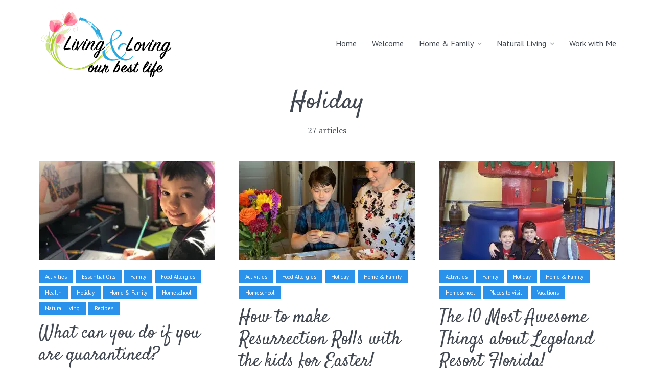

--- FILE ---
content_type: text/html; charset=UTF-8
request_url: https://livingandlovingourbestlife.com/category/holiday/
body_size: 25639
content:
<!DOCTYPE html>
<html dir="ltr" lang="en-US" prefix="og: https://ogp.me/ns#" class="no-js no-svg">

	<head>
	    <meta charset="UTF-8">
	    <meta name="viewport" content="width=device-width, initial-scale=1">
	    <link rel="profile" href="https://gmpg.org/xfn/11" />
	    <title>Holiday | Living and Loving Our Best Life</title>
	
	
		<!-- All in One SEO 4.8.9 - aioseo.com -->
	<meta name="robots" content="noindex, max-image-preview:large" />
	<meta name="keywords" content="quarantine,coronavirus,online schooling,homeschooling,gluten-free s\&#039;mores chex mix" />
	<link rel="canonical" href="https://livingandlovingourbestlife.com/category/holiday/" />
	<link rel="next" href="https://livingandlovingourbestlife.com/category/holiday/page/2/" />
	<meta name="generator" content="All in One SEO (AIOSEO) 4.8.9" />
		<script type="application/ld+json" class="aioseo-schema">
			{"@context":"https:\/\/schema.org","@graph":[{"@type":"BreadcrumbList","@id":"https:\/\/livingandlovingourbestlife.com\/category\/holiday\/#breadcrumblist","itemListElement":[{"@type":"ListItem","@id":"https:\/\/livingandlovingourbestlife.com#listItem","position":1,"name":"Home","item":"https:\/\/livingandlovingourbestlife.com","nextItem":{"@type":"ListItem","@id":"https:\/\/livingandlovingourbestlife.com\/category\/holiday\/#listItem","name":"Holiday"}},{"@type":"ListItem","@id":"https:\/\/livingandlovingourbestlife.com\/category\/holiday\/#listItem","position":2,"name":"Holiday","previousItem":{"@type":"ListItem","@id":"https:\/\/livingandlovingourbestlife.com#listItem","name":"Home"}}]},{"@type":"CollectionPage","@id":"https:\/\/livingandlovingourbestlife.com\/category\/holiday\/#collectionpage","url":"https:\/\/livingandlovingourbestlife.com\/category\/holiday\/","name":"Holiday | Living and Loving Our Best Life","inLanguage":"en-US","isPartOf":{"@id":"https:\/\/livingandlovingourbestlife.com\/#website"},"breadcrumb":{"@id":"https:\/\/livingandlovingourbestlife.com\/category\/holiday\/#breadcrumblist"}},{"@type":"Person","@id":"https:\/\/livingandlovingourbestlife.com\/#person","name":"Noelle","image":{"@type":"ImageObject","@id":"https:\/\/livingandlovingourbestlife.com\/category\/holiday\/#personImage","url":"https:\/\/secure.gravatar.com\/avatar\/0c23952d64c9aa6660133d67c7e4cd5cb9ec320be8ca775175add9c526af2359?s=96&d=mm&r=g","width":96,"height":96,"caption":"Noelle"}},{"@type":"WebSite","@id":"https:\/\/livingandlovingourbestlife.com\/#website","url":"https:\/\/livingandlovingourbestlife.com\/","name":"Living and Loving Our Best Life","description":"Our journey through life's unexpected challenges","inLanguage":"en-US","publisher":{"@id":"https:\/\/livingandlovingourbestlife.com\/#person"}}]}
		</script>
		<!-- All in One SEO -->

<link rel="alternate" type="application/rss+xml" title="Living and Loving Our Best Life &raquo; Feed" href="https://livingandlovingourbestlife.com/feed/" />
<link rel="alternate" type="application/rss+xml" title="Living and Loving Our Best Life &raquo; Comments Feed" href="https://livingandlovingourbestlife.com/comments/feed/" />
<link rel='dns-prefetch' href='//fonts.gstatic.com'><link rel="alternate" type="application/rss+xml" title="Living and Loving Our Best Life &raquo; Holiday Category Feed" href="https://livingandlovingourbestlife.com/category/holiday/feed/" />

<style data-id="critical-css">img:is([sizes="auto"i],[sizes^="auto,"i]){contain-intrinsic-size:3000px 1500px}@:root:where(.wp-block-button .wp-block-button__link.is-style-outline:not(.has-text-color)),:root:where(.wp-block-button.is-style-outline>.wp-block-button__link:not(.has-text-color)){color:currentColor}:root:where(.wp-block-button .wp-block-button__link.is-style-outline:not(.has-background)),:root:where(.wp-block-button.is-style-outline>.wp-block-button__link:not(.has-background)){background-color:initial;background-image:none}.wp-block-buttons:not(.is-content-justification-space-between,.is-content-justification-right,.is-content-justification-left,.is-content-justification-center) .wp-block-button.aligncenter{margin-left:auto;margin-right:auto;width:100%}.wp-block-calendar table:where(:not(.has-text-color)){color:#40464d}.wp-block-calendar table:where(:not(.has-text-color)) td,.wp-block-calendar table:where(:not(.has-text-color)) th{border-color:#ddd}:where(.wp-block-calendar table:not(.has-background) th){background:#ddd}@media (max-width:781px){.wp-block-columns:not(.is-not-stacked-on-mobile)>.wp-block-column{flex-basis:100%!important}}@media (min-width:782px){.wp-block-columns:not(.is-not-stacked-on-mobile)>.wp-block-column{flex-basis:0;flex-grow:1}.wp-block-columns:not(.is-not-stacked-on-mobile)>.wp-block-column[style*=flex-basis]{flex-grow:0}}.wp-block-post-comments .comment-form input:not([type=submit]):not([type=checkbox]),.wp-block-post-comments .comment-form textarea{box-sizing:border-box;display:block;width:100%}.wp-block-post-comments input:not([type=submit]),.wp-block-post-comments textarea{border:1px solid #949494;font-family:inherit;font-size:1em}.wp-block-post-comments input:not([type=submit]):not([type=checkbox]),.wp-block-post-comments textarea{padding:calc(.667em + 2px)}.wp-block-comments-pagination .wp-block-comments-pagination-previous-arrow:not(.is-arrow-chevron){transform:scaleX(1)}.wp-block-comments-pagination .wp-block-comments-pagination-next-arrow:not(.is-arrow-chevron){transform:scaleX(1)}.wp-block-cover .has-background-dim:not([class*=-background-color]),.wp-block-cover-image .has-background-dim:not([class*=-background-color]),.wp-block-cover-image.has-background-dim:not([class*=-background-color]),.wp-block-cover.has-background-dim:not([class*=-background-color]){background-color:#000}.wp-block-cover .wp-block-cover__background,.wp-block-cover .wp-block-cover__gradient-background,.wp-block-cover-image .wp-block-cover__background,.wp-block-cover-image .wp-block-cover__gradient-background,.wp-block-cover-image.has-background-dim:not(.has-background-gradient):before,.wp-block-cover.has-background-dim:not(.has-background-gradient):before{bottom:0;left:0;opacity:.5;position:absolute;right:0;top:0}.wp-block-cover-image.has-background-dim.has-background-dim-10 .wp-block-cover__background,.wp-block-cover-image.has-background-dim.has-background-dim-10 .wp-block-cover__gradient-background,.wp-block-cover-image.has-background-dim.has-background-dim-10:not(.has-background-gradient):before,.wp-block-cover.has-background-dim.has-background-dim-10 .wp-block-cover__background,.wp-block-cover.has-background-dim.has-background-dim-10 .wp-block-cover__gradient-background,.wp-block-cover.has-background-dim.has-background-dim-10:not(.has-background-gradient):before{opacity:.1}.wp-block-cover-image.has-background-dim.has-background-dim-20 .wp-block-cover__background,.wp-block-cover-image.has-background-dim.has-background-dim-20 .wp-block-cover__gradient-background,.wp-block-cover-image.has-background-dim.has-background-dim-20:not(.has-background-gradient):before,.wp-block-cover.has-background-dim.has-background-dim-20 .wp-block-cover__background,.wp-block-cover.has-background-dim.has-background-dim-20 .wp-block-cover__gradient-background,.wp-block-cover.has-background-dim.has-background-dim-20:not(.has-background-gradient):before{opacity:.2}.wp-block-cover-image.has-background-dim.has-background-dim-30 .wp-block-cover__background,.wp-block-cover-image.has-background-dim.has-background-dim-30 .wp-block-cover__gradient-background,.wp-block-cover-image.has-background-dim.has-background-dim-30:not(.has-background-gradient):before,.wp-block-cover.has-background-dim.has-background-dim-30 .wp-block-cover__background,.wp-block-cover.has-background-dim.has-background-dim-30 .wp-block-cover__gradient-background,.wp-block-cover.has-background-dim.has-background-dim-30:not(.has-background-gradient):before{opacity:.3}.wp-block-cover-image.has-background-dim.has-background-dim-40 .wp-block-cover__background,.wp-block-cover-image.has-background-dim.has-background-dim-40 .wp-block-cover__gradient-background,.wp-block-cover-image.has-background-dim.has-background-dim-40:not(.has-background-gradient):before,.wp-block-cover.has-background-dim.has-background-dim-40 .wp-block-cover__background,.wp-block-cover.has-background-dim.has-background-dim-40 .wp-block-cover__gradient-background,.wp-block-cover.has-background-dim.has-background-dim-40:not(.has-background-gradient):before{opacity:.4}.wp-block-cover-image.has-background-dim.has-background-dim-50 .wp-block-cover__background,.wp-block-cover-image.has-background-dim.has-background-dim-50 .wp-block-cover__gradient-background,.wp-block-cover-image.has-background-dim.has-background-dim-50:not(.has-background-gradient):before,.wp-block-cover.has-background-dim.has-background-dim-50 .wp-block-cover__background,.wp-block-cover.has-background-dim.has-background-dim-50 .wp-block-cover__gradient-background,.wp-block-cover.has-background-dim.has-background-dim-50:not(.has-background-gradient):before{opacity:.5}.wp-block-cover-image.has-background-dim.has-background-dim-60 .wp-block-cover__background,.wp-block-cover-image.has-background-dim.has-background-dim-60 .wp-block-cover__gradient-background,.wp-block-cover-image.has-background-dim.has-background-dim-60:not(.has-background-gradient):before,.wp-block-cover.has-background-dim.has-background-dim-60 .wp-block-cover__background,.wp-block-cover.has-background-dim.has-background-dim-60 .wp-block-cover__gradient-background,.wp-block-cover.has-background-dim.has-background-dim-60:not(.has-background-gradient):before{opacity:.6}.wp-block-cover-image.has-background-dim.has-background-dim-70 .wp-block-cover__background,.wp-block-cover-image.has-background-dim.has-background-dim-70 .wp-block-cover__gradient-background,.wp-block-cover-image.has-background-dim.has-background-dim-70:not(.has-background-gradient):before,.wp-block-cover.has-background-dim.has-background-dim-70 .wp-block-cover__background,.wp-block-cover.has-background-dim.has-background-dim-70 .wp-block-cover__gradient-background,.wp-block-cover.has-background-dim.has-background-dim-70:not(.has-background-gradient):before{opacity:.7}.wp-block-cover-image.has-background-dim.has-background-dim-80 .wp-block-cover__background,.wp-block-cover-image.has-background-dim.has-background-dim-80 .wp-block-cover__gradient-background,.wp-block-cover-image.has-background-dim.has-background-dim-80:not(.has-background-gradient):before,.wp-block-cover.has-background-dim.has-background-dim-80 .wp-block-cover__background,.wp-block-cover.has-background-dim.has-background-dim-80 .wp-block-cover__gradient-background,.wp-block-cover.has-background-dim.has-background-dim-80:not(.has-background-gradient):before{opacity:.8}.wp-block-cover-image.has-background-dim.has-background-dim-90 .wp-block-cover__background,.wp-block-cover-image.has-background-dim.has-background-dim-90 .wp-block-cover__gradient-background,.wp-block-cover-image.has-background-dim.has-background-dim-90:not(.has-background-gradient):before,.wp-block-cover.has-background-dim.has-background-dim-90 .wp-block-cover__background,.wp-block-cover.has-background-dim.has-background-dim-90 .wp-block-cover__gradient-background,.wp-block-cover.has-background-dim.has-background-dim-90:not(.has-background-gradient):before{opacity:.9}.wp-block-cover-image.has-background-dim.has-background-dim-100 .wp-block-cover__background,.wp-block-cover-image.has-background-dim.has-background-dim-100 .wp-block-cover__gradient-background,.wp-block-cover-image.has-background-dim.has-background-dim-100:not(.has-background-gradient):before,.wp-block-cover.has-background-dim.has-background-dim-100 .wp-block-cover__background,.wp-block-cover.has-background-dim.has-background-dim-100 .wp-block-cover__gradient-background,.wp-block-cover.has-background-dim.has-background-dim-100:not(.has-background-gradient):before{opacity:1}:where(.wp-block-cover-image:not(.has-text-color)),:where(.wp-block-cover:not(.has-text-color)){color:#fff}:where(.wp-block-cover-image.is-light:not(.has-text-color)),:where(.wp-block-cover.is-light:not(.has-text-color)){color:#000}:root:where(.wp-block-cover h1:not(.has-text-color)),:root:where(.wp-block-cover h2:not(.has-text-color)),:root:where(.wp-block-cover h3:not(.has-text-color)),:root:where(.wp-block-cover h4:not(.has-text-color)),:root:where(.wp-block-cover h5:not(.has-text-color)),:root:where(.wp-block-cover h6:not(.has-text-color)),:root:where(.wp-block-cover p:not(.has-text-color)){color:inherit}body:not(.editor-styles-wrapper) .wp-block-cover:not(.wp-block-cover:has(.wp-block-cover__background+.wp-block-cover__inner-container)) .wp-block-cover__image-background,body:not(.editor-styles-wrapper) .wp-block-cover:not(.wp-block-cover:has(.wp-block-cover__background+.wp-block-cover__inner-container)) .wp-block-cover__video-background{z-index:0}body:not(.editor-styles-wrapper) .wp-block-cover:not(.wp-block-cover:has(.wp-block-cover__background+.wp-block-cover__inner-container)) .wp-block-cover__background,body:not(.editor-styles-wrapper) .wp-block-cover:not(.wp-block-cover:has(.wp-block-cover__background+.wp-block-cover__inner-container)) .wp-block-cover__gradient-background,body:not(.editor-styles-wrapper) .wp-block-cover:not(.wp-block-cover:has(.wp-block-cover__background+.wp-block-cover__inner-container)) .wp-block-cover__inner-container,body:not(.editor-styles-wrapper) .wp-block-cover:not(.wp-block-cover:has(.wp-block-cover__background+.wp-block-cover__inner-container)).has-background-dim:not(.has-background-gradient):before{z-index:1}.has-modal-open body:not(.editor-styles-wrapper) .wp-block-cover:not(.wp-block-cover:has(.wp-block-cover__background+.wp-block-cover__inner-container)) .wp-block-cover__inner-container{z-index:auto}.wp-block-file:not(.wp-element-button){font-size:.8em}.blocks-gallery-grid:not(.has-nested-images),.wp-block-gallery:not(.has-nested-images){display:flex;flex-wrap:wrap;list-style-type:none;margin:0;padding:0}.blocks-gallery-grid:not(.has-nested-images) .blocks-gallery-image,.blocks-gallery-grid:not(.has-nested-images) .blocks-gallery-item,.wp-block-gallery:not(.has-nested-images) .blocks-gallery-image,.wp-block-gallery:not(.has-nested-images) .blocks-gallery-item{display:flex;flex-direction:column;flex-grow:1;justify-content:center;margin:0 1em 1em 0;position:relative;width:calc(50% - 1em)}.blocks-gallery-grid:not(.has-nested-images) .blocks-gallery-image:nth-of-type(2n),.blocks-gallery-grid:not(.has-nested-images) .blocks-gallery-item:nth-of-type(2n),.wp-block-gallery:not(.has-nested-images) .blocks-gallery-image:nth-of-type(2n),.wp-block-gallery:not(.has-nested-images) .blocks-gallery-item:nth-of-type(2n){margin-right:0}.blocks-gallery-grid:not(.has-nested-images) .blocks-gallery-image figure,.blocks-gallery-grid:not(.has-nested-images) .blocks-gallery-item figure,.wp-block-gallery:not(.has-nested-images) .blocks-gallery-image figure,.wp-block-gallery:not(.has-nested-images) .blocks-gallery-item figure{align-items:flex-end;display:flex;height:100%;justify-content:flex-start;margin:0}.blocks-gallery-grid:not(.has-nested-images) .blocks-gallery-image img,.blocks-gallery-grid:not(.has-nested-images) .blocks-gallery-item img,.wp-block-gallery:not(.has-nested-images) .blocks-gallery-image img,.wp-block-gallery:not(.has-nested-images) .blocks-gallery-item img{display:block;height:auto;max-width:100%;width:auto}.blocks-gallery-grid:not(.has-nested-images) .blocks-gallery-image figcaption,.blocks-gallery-grid:not(.has-nested-images) .blocks-gallery-item figcaption,.wp-block-gallery:not(.has-nested-images) .blocks-gallery-image figcaption,.wp-block-gallery:not(.has-nested-images) .blocks-gallery-item figcaption{background:linear-gradient(0deg,#000b3,#0004d 70%,#0000);bottom:0;box-sizing:border-box;color:#fff;font-size:.8em;margin:0;max-height:100%;overflow:auto;padding:3em .77em .7em;position:absolute;text-align:center;width:100%;z-index:2}.blocks-gallery-grid:not(.has-nested-images) .blocks-gallery-image figcaption img,.blocks-gallery-grid:not(.has-nested-images) .blocks-gallery-item figcaption img,.wp-block-gallery:not(.has-nested-images) .blocks-gallery-image figcaption img,.wp-block-gallery:not(.has-nested-images) .blocks-gallery-item figcaption img{display:inline}.blocks-gallery-grid:not(.has-nested-images) figcaption,.wp-block-gallery:not(.has-nested-images) figcaption{flex-grow:1}.blocks-gallery-grid:not(.has-nested-images).is-cropped .blocks-gallery-image a,.blocks-gallery-grid:not(.has-nested-images).is-cropped .blocks-gallery-image img,.blocks-gallery-grid:not(.has-nested-images).is-cropped .blocks-gallery-item a,.blocks-gallery-grid:not(.has-nested-images).is-cropped .blocks-gallery-item img,.wp-block-gallery:not(.has-nested-images).is-cropped .blocks-gallery-image a,.wp-block-gallery:not(.has-nested-images).is-cropped .blocks-gallery-image img,.wp-block-gallery:not(.has-nested-images).is-cropped .blocks-gallery-item a,.wp-block-gallery:not(.has-nested-images).is-cropped .blocks-gallery-item img{flex:1;height:100%;object-fit:cover;width:100%}.blocks-gallery-grid:not(.has-nested-images).columns-1 .blocks-gallery-image,.blocks-gallery-grid:not(.has-nested-images).columns-1 .blocks-gallery-item,.wp-block-gallery:not(.has-nested-images).columns-1 .blocks-gallery-image,.wp-block-gallery:not(.has-nested-images).columns-1 .blocks-gallery-item{margin-right:0;width:100%}@media (min-width:600px){.blocks-gallery-grid:not(.has-nested-images).columns-3 .blocks-gallery-image,.blocks-gallery-grid:not(.has-nested-images).columns-3 .blocks-gallery-item,.wp-block-gallery:not(.has-nested-images).columns-3 .blocks-gallery-image,.wp-block-gallery:not(.has-nested-images).columns-3 .blocks-gallery-item{margin-right:1em;width:calc(33.33333% - .66667em)}.blocks-gallery-grid:not(.has-nested-images).columns-4 .blocks-gallery-image,.blocks-gallery-grid:not(.has-nested-images).columns-4 .blocks-gallery-item,.wp-block-gallery:not(.has-nested-images).columns-4 .blocks-gallery-image,.wp-block-gallery:not(.has-nested-images).columns-4 .blocks-gallery-item{margin-right:1em;width:calc(25% - .75em)}.blocks-gallery-grid:not(.has-nested-images).columns-5 .blocks-gallery-image,.blocks-gallery-grid:not(.has-nested-images).columns-5 .blocks-gallery-item,.wp-block-gallery:not(.has-nested-images).columns-5 .blocks-gallery-image,.wp-block-gallery:not(.has-nested-images).columns-5 .blocks-gallery-item{margin-right:1em;width:calc(20% - .8em)}.blocks-gallery-grid:not(.has-nested-images).columns-6 .blocks-gallery-image,.blocks-gallery-grid:not(.has-nested-images).columns-6 .blocks-gallery-item,.wp-block-gallery:not(.has-nested-images).columns-6 .blocks-gallery-image,.wp-block-gallery:not(.has-nested-images).columns-6 .blocks-gallery-item{margin-right:1em;width:calc(16.66667% - .83333em)}.blocks-gallery-grid:not(.has-nested-images).columns-7 .blocks-gallery-image,.blocks-gallery-grid:not(.has-nested-images).columns-7 .blocks-gallery-item,.wp-block-gallery:not(.has-nested-images).columns-7 .blocks-gallery-image,.wp-block-gallery:not(.has-nested-images).columns-7 .blocks-gallery-item{margin-right:1em;width:calc(14.28571% - .85714em)}.blocks-gallery-grid:not(.has-nested-images).columns-8 .blocks-gallery-image,.blocks-gallery-grid:not(.has-nested-images).columns-8 .blocks-gallery-item,.wp-block-gallery:not(.has-nested-images).columns-8 .blocks-gallery-image,.wp-block-gallery:not(.has-nested-images).columns-8 .blocks-gallery-item{margin-right:1em;width:calc(12.5% - .875em)}.blocks-gallery-grid:not(.has-nested-images).columns-1 .blocks-gallery-image:nth-of-type(1n),.blocks-gallery-grid:not(.has-nested-images).columns-1 .blocks-gallery-item:nth-of-type(1n),.blocks-gallery-grid:not(.has-nested-images).columns-2 .blocks-gallery-image:nth-of-type(2n),.blocks-gallery-grid:not(.has-nested-images).columns-2 .blocks-gallery-item:nth-of-type(2n),.blocks-gallery-grid:not(.has-nested-images).columns-3 .blocks-gallery-image:nth-of-type(3n),.blocks-gallery-grid:not(.has-nested-images).columns-3 .blocks-gallery-item:nth-of-type(3n),.blocks-gallery-grid:not(.has-nested-images).columns-4 .blocks-gallery-image:nth-of-type(4n),.blocks-gallery-grid:not(.has-nested-images).columns-4 .blocks-gallery-item:nth-of-type(4n),.blocks-gallery-grid:not(.has-nested-images).columns-5 .blocks-gallery-image:nth-of-type(5n),.blocks-gallery-grid:not(.has-nested-images).columns-5 .blocks-gallery-item:nth-of-type(5n),.blocks-gallery-grid:not(.has-nested-images).columns-6 .blocks-gallery-image:nth-of-type(6n),.blocks-gallery-grid:not(.has-nested-images).columns-6 .blocks-gallery-item:nth-of-type(6n),.blocks-gallery-grid:not(.has-nested-images).columns-7 .blocks-gallery-image:nth-of-type(7n),.blocks-gallery-grid:not(.has-nested-images).columns-7 .blocks-gallery-item:nth-of-type(7n),.blocks-gallery-grid:not(.has-nested-images).columns-8 .blocks-gallery-image:nth-of-type(8n),.blocks-gallery-grid:not(.has-nested-images).columns-8 .blocks-gallery-item:nth-of-type(8n),.wp-block-gallery:not(.has-nested-images).columns-1 .blocks-gallery-image:nth-of-type(1n),.wp-block-gallery:not(.has-nested-images).columns-1 .blocks-gallery-item:nth-of-type(1n),.wp-block-gallery:not(.has-nested-images).columns-2 .blocks-gallery-image:nth-of-type(2n),.wp-block-gallery:not(.has-nested-images).columns-2 .blocks-gallery-item:nth-of-type(2n),.wp-block-gallery:not(.has-nested-images).columns-3 .blocks-gallery-image:nth-of-type(3n),.wp-block-gallery:not(.has-nested-images).columns-3 .blocks-gallery-item:nth-of-type(3n),.wp-block-gallery:not(.has-nested-images).columns-4 .blocks-gallery-image:nth-of-type(4n),.wp-block-gallery:not(.has-nested-images).columns-4 .blocks-gallery-item:nth-of-type(4n),.wp-block-gallery:not(.has-nested-images).columns-5 .blocks-gallery-image:nth-of-type(5n),.wp-block-gallery:not(.has-nested-images).columns-5 .blocks-gallery-item:nth-of-type(5n),.wp-block-gallery:not(.has-nested-images).columns-6 .blocks-gallery-image:nth-of-type(6n),.wp-block-gallery:not(.has-nested-images).columns-6 .blocks-gallery-item:nth-of-type(6n),.wp-block-gallery:not(.has-nested-images).columns-7 .blocks-gallery-image:nth-of-type(7n),.wp-block-gallery:not(.has-nested-images).columns-7 .blocks-gallery-item:nth-of-type(7n),.wp-block-gallery:not(.has-nested-images).columns-8 .blocks-gallery-image:nth-of-type(8n),.wp-block-gallery:not(.has-nested-images).columns-8 .blocks-gallery-item:nth-of-type(8n){margin-right:0}}.blocks-gallery-grid:not(.has-nested-images) .blocks-gallery-image:last-child,.blocks-gallery-grid:not(.has-nested-images) .blocks-gallery-item:last-child,.wp-block-gallery:not(.has-nested-images) .blocks-gallery-image:last-child,.wp-block-gallery:not(.has-nested-images) .blocks-gallery-item:last-child{margin-right:0}.blocks-gallery-grid:not(.has-nested-images).alignleft,.blocks-gallery-grid:not(.has-nested-images).alignright,.wp-block-gallery:not(.has-nested-images).alignleft,.wp-block-gallery:not(.has-nested-images).alignright{max-width:420px;width:100%}.blocks-gallery-grid:not(.has-nested-images).aligncenter .blocks-gallery-item figure,.wp-block-gallery:not(.has-nested-images).aligncenter .blocks-gallery-item figure{justify-content:center}.wp-block-gallery:not(.is-cropped) .blocks-gallery-item{align-self:flex-start}@media not (prefers-reduced-motion){.wp-lightbox-overlay.show-closing-animation:not(.active){animation:turn-off-visibility .35s both}.wp-lightbox-overlay.show-closing-animation:not(.active) img{animation:turn-off-visibility .25s both}.wp-lightbox-overlay.zoom.show-closing-animation:not(.active){animation:none}.wp-lightbox-overlay.zoom.show-closing-animation:not(.active) .lightbox-image-container{animation:lightbox-zoom-out .4s}.wp-lightbox-overlay.zoom.show-closing-animation:not(.active) .lightbox-image-container img{animation:none}.wp-lightbox-overlay.zoom.show-closing-animation:not(.active) .scrim{animation:turn-off-visibility .4s forwards}}@keyframes show-content-image{0%{visibility:hidden}99%{visibility:hidden}to{visibility:visible}}@keyframes turn-on-visibility{0%{opacity:0}to{opacity:1}}@keyframes turn-off-visibility{0%{opacity:1;visibility:visible}99%{opacity:0;visibility:visible}to{opacity:0;visibility:hidden}}@keyframes lightbox-zoom-in{0%{transform:translate(calc((-100vw + var(--wp--lightbox-scrollbar-width))/2 + var(--wp--lightbox-initial-left-position)),calc(-50vh + var(--wp--lightbox-initial-top-position))) scale(var(--wp--lightbox-scale))}to{transform:translate(-50%,-50%) scale(1)}}@keyframes lightbox-zoom-out{0%{transform:translate(-50%,-50%) scale(1);visibility:visible}99%{visibility:visible}to{transform:translate(calc((-100vw + var(--wp--lightbox-scrollbar-width))/2 + var(--wp--lightbox-initial-left-position)),calc(-50vh + var(--wp--lightbox-initial-top-position))) scale(var(--wp--lightbox-scale));visibility:hidden}}:where(.wp-block-latest-comments:not([style*=line-height] .wp-block-latest-comments__comment)){line-height:1.1}:where(.wp-block-latest-comments:not([style*=line-height] .wp-block-latest-comments__comment-excerpt p)){line-height:1.8}.has-dates:where(.wp-block-latest-comments:not([style*=line-height])),.has-excerpts:where(.wp-block-latest-comments:not([style*=line-height])){line-height:1.5}ol,ul{box-sizing:border-box}.wp-block-navigation-item.open-on-click button.wp-block-navigation-item__content:not(.wp-block-navigation-submenu__toggle){padding:0}:where(.wp-block-navigation.has-background .wp-block-navigation-item a:not(.wp-element-button)),:where(.wp-block-navigation.has-background .wp-block-navigation-submenu a:not(.wp-element-button)){padding:.5em 1em}:where(.wp-block-navigation .wp-block-navigation__submenu-container .wp-block-navigation-item a:not(.wp-element-button)),:where(.wp-block-navigation .wp-block-navigation__submenu-container .wp-block-navigation-submenu a:not(.wp-element-button)),:where(.wp-block-navigation .wp-block-navigation__submenu-container .wp-block-navigation-submenu button.wp-block-navigation-item__content),:where(.wp-block-navigation .wp-block-navigation__submenu-container .wp-block-pages-list__item button.wp-block-navigation-item__content){padding:.5em 1em}.wp-block-navigation:not(.has-background) .wp-block-navigation__submenu-container{background-color:#fff;border:1px solid #00026}.wp-block-navigation:not(.has-text-color) .wp-block-navigation__submenu-container{color:#000}@keyframes overlay-menu__fade-in-animation{0%{opacity:0;transform:translateY(.5em)}to{opacity:1;transform:translateY(0)}}.wp-block-navigation__responsive-container:not(.is-menu-open.is-menu-open){background-color:inherit!important;color:inherit!important}@media (min-width:600px){.wp-block-navigation__responsive-container:not(.hidden-by-default):not(.is-menu-open){background-color:inherit;display:block;position:relative;width:100%;z-index:auto}.wp-block-navigation__responsive-container:not(.hidden-by-default):not(.is-menu-open) .wp-block-navigation__responsive-container-close{display:none}}.wp-block-navigation:not(.has-background) .wp-block-navigation__responsive-container.is-menu-open{background-color:#fff}.wp-block-navigation:not(.has-text-color) .wp-block-navigation__responsive-container.is-menu-open{color:#000}@media (min-width:600px){.wp-block-navigation__responsive-container-open:not(.always-shown){display:none}}:where(p.has-text-color:not(.has-link-color)) a{color:inherit}:where(.wp-block-post-comments-form) input:not([type=submit]),:where(.wp-block-post-comments-form) textarea{border:1px solid #949494;font-family:inherit;font-size:1em}:where(.wp-block-post-comments-form) input:where(:not([type=submit]):not([type=checkbox])),:where(.wp-block-post-comments-form) textarea{padding:calc(.667em + 2px)}.wp-block-post-comments-form .comment-form input:not([type=submit]):not([type=checkbox]):not([type=hidden]),.wp-block-post-comments-form .comment-form textarea{box-sizing:border-box;display:block;width:100%}.wp-block-post-navigation-link .wp-block-post-navigation-link__arrow-previous:not(.is-arrow-chevron){transform:scaleX(1)}.wp-block-post-navigation-link .wp-block-post-navigation-link__arrow-next:not(.is-arrow-chevron){transform:scaleX(1)}.wp-block-query-pagination .wp-block-query-pagination-previous-arrow:not(.is-arrow-chevron){transform:scaleX(1)}.wp-block-query-pagination .wp-block-query-pagination-next-arrow:not(.is-arrow-chevron){transform:scaleX(1)}.wp-block-quote.is-large:where(:not(.is-style-plain)),.wp-block-quote.is-style-large:where(:not(.is-style-plain)){margin-bottom:1em;padding:0 1em}.wp-block-quote.is-large:where(:not(.is-style-plain)) p,.wp-block-quote.is-style-large:where(:not(.is-style-plain)) p{font-size:1.5em;font-style:italic;line-height:1.6}.wp-block-quote.is-large:where(:not(.is-style-plain)) cite,.wp-block-quote.is-large:where(:not(.is-style-plain)) footer,.wp-block-quote.is-style-large:where(:not(.is-style-plain)) cite,.wp-block-quote.is-style-large:where(:not(.is-style-plain)) footer{font-size:1.125em;text-align:right}.wp-block-read-more:where(:not([style*=text-decoration])){text-decoration:none}.wp-block-social-links .wp-social-link span:not(.screen-reader-text){font-size:.65em;margin-left:.5em;margin-right:.5em}:where(.wp-block-social-links:not(.is-style-logos-only)) .wp-social-link{background-color:#f0f0f0;color:#444}:where(.wp-block-social-links:not(.is-style-logos-only)) .wp-social-link-amazon{background-color:#f90;color:#fff}:where(.wp-block-social-links:not(.is-style-logos-only)) .wp-social-link-bandcamp{background-color:#1ea0c3;color:#fff}:where(.wp-block-social-links:not(.is-style-logos-only)) .wp-social-link-behance{background-color:#0757fe;color:#fff}:where(.wp-block-social-links:not(.is-style-logos-only)) .wp-social-link-bluesky{background-color:#0a7aff;color:#fff}:where(.wp-block-social-links:not(.is-style-logos-only)) .wp-social-link-codepen{background-color:#1e1f26;color:#fff}:where(.wp-block-social-links:not(.is-style-logos-only)) .wp-social-link-deviantart{background-color:#02e49b;color:#fff}:where(.wp-block-social-links:not(.is-style-logos-only)) .wp-social-link-discord{background-color:#5865f2;color:#fff}:where(.wp-block-social-links:not(.is-style-logos-only)) .wp-social-link-dribbble{background-color:#e94c89;color:#fff}:where(.wp-block-social-links:not(.is-style-logos-only)) .wp-social-link-dropbox{background-color:#4280ff;color:#fff}:where(.wp-block-social-links:not(.is-style-logos-only)) .wp-social-link-etsy{background-color:#f45800;color:#fff}:where(.wp-block-social-links:not(.is-style-logos-only)) .wp-social-link-facebook{background-color:#0866ff;color:#fff}:where(.wp-block-social-links:not(.is-style-logos-only)) .wp-social-link-fivehundredpx{background-color:#000;color:#fff}:where(.wp-block-social-links:not(.is-style-logos-only)) .wp-social-link-flickr{background-color:#0461dd;color:#fff}:where(.wp-block-social-links:not(.is-style-logos-only)) .wp-social-link-foursquare{background-color:#e65678;color:#fff}:where(.wp-block-social-links:not(.is-style-logos-only)) .wp-social-link-github{background-color:#24292d;color:#fff}:where(.wp-block-social-links:not(.is-style-logos-only)) .wp-social-link-goodreads{background-color:#eceadd;color:#382110}:where(.wp-block-social-links:not(.is-style-logos-only)) .wp-social-link-google{background-color:#ea4434;color:#fff}:where(.wp-block-social-links:not(.is-style-logos-only)) .wp-social-link-gravatar{background-color:#1d4fc4;color:#fff}:where(.wp-block-social-links:not(.is-style-logos-only)) .wp-social-link-instagram{background-color:#f00075;color:#fff}:where(.wp-block-social-links:not(.is-style-logos-only)) .wp-social-link-lastfm{background-color:#e21b24;color:#fff}:where(.wp-block-social-links:not(.is-style-logos-only)) .wp-social-link-linkedin{background-color:#0d66c2;color:#fff}:where(.wp-block-social-links:not(.is-style-logos-only)) .wp-social-link-mastodon{background-color:#3288d4;color:#fff}:where(.wp-block-social-links:not(.is-style-logos-only)) .wp-social-link-medium{background-color:#000;color:#fff}:where(.wp-block-social-links:not(.is-style-logos-only)) .wp-social-link-meetup{background-color:#f6405f;color:#fff}:where(.wp-block-social-links:not(.is-style-logos-only)) .wp-social-link-patreon{background-color:#000;color:#fff}:where(.wp-block-social-links:not(.is-style-logos-only)) .wp-social-link-pinterest{background-color:#e60122;color:#fff}:where(.wp-block-social-links:not(.is-style-logos-only)) .wp-social-link-pocket{background-color:#ef4155;color:#fff}:where(.wp-block-social-links:not(.is-style-logos-only)) .wp-social-link-reddit{background-color:#ff4500;color:#fff}:where(.wp-block-social-links:not(.is-style-logos-only)) .wp-social-link-skype{background-color:#0478d7;color:#fff}:where(.wp-block-social-links:not(.is-style-logos-only)) .wp-social-link-snapchat{background-color:#fefc00;color:#fff;stroke:#000}:where(.wp-block-social-links:not(.is-style-logos-only)) .wp-social-link-soundcloud{background-color:#ff5600;color:#fff}:where(.wp-block-social-links:not(.is-style-logos-only)) .wp-social-link-spotify{background-color:#1bd760;color:#fff}:where(.wp-block-social-links:not(.is-style-logos-only)) .wp-social-link-telegram{background-color:#2aabee;color:#fff}:where(.wp-block-social-links:not(.is-style-logos-only)) .wp-social-link-threads{background-color:#000;color:#fff}:where(.wp-block-social-links:not(.is-style-logos-only)) .wp-social-link-tiktok{background-color:#000;color:#fff}:where(.wp-block-social-links:not(.is-style-logos-only)) .wp-social-link-tumblr{background-color:#011835;color:#fff}:where(.wp-block-social-links:not(.is-style-logos-only)) .wp-social-link-twitch{background-color:#6440a4;color:#fff}:where(.wp-block-social-links:not(.is-style-logos-only)) .wp-social-link-twitter{background-color:#1da1f2;color:#fff}:where(.wp-block-social-links:not(.is-style-logos-only)) .wp-social-link-vimeo{background-color:#1eb7ea;color:#fff}:where(.wp-block-social-links:not(.is-style-logos-only)) .wp-social-link-vk{background-color:#4680c2;color:#fff}:where(.wp-block-social-links:not(.is-style-logos-only)) .wp-social-link-wordpress{background-color:#3499cd;color:#fff}:where(.wp-block-social-links:not(.is-style-logos-only)) .wp-social-link-whatsapp{background-color:#25d366;color:#fff}:where(.wp-block-social-links:not(.is-style-logos-only)) .wp-social-link-x{background-color:#000;color:#fff}:where(.wp-block-social-links:not(.is-style-logos-only)) .wp-social-link-yelp{background-color:#d32422;color:#fff}:where(.wp-block-social-links:not(.is-style-logos-only)) .wp-social-link-youtube{background-color:red;color:#fff}.wp-block-social-links:not(.has-icon-color):not(.has-icon-background-color) .wp-social-link-snapchat .wp-block-social-link-label{color:#000}.wp-block-table table[style*=border-top-color] tr:not(:first-child){border-top-color:initial}.wp-block-table table[style*=border-bottom-color] tr:not(:last-child){border-bottom-color:initial}:root{--wp--preset--font-size--normal:16px;--wp--preset--font-size--huge:42px}html:where([style*=border-top-color]){border-top-style:solid}html:where([style*=border-right-color]){border-right-style:solid}html:where([style*=border-bottom-color]){border-bottom-style:solid}html:where([style*=border-left-color]){border-left-style:solid}html:where([style*=border-width]){border-style:solid}html:where([style*=border-top-width]){border-top-style:solid}html:where([style*=border-right-width]){border-right-style:solid}html:where([style*=border-bottom-width]){border-bottom-style:solid}html:where([style*=border-left-width]){border-left-style:solid}html:where(img[class*=wp-image-]){height:auto;max-width:100%}:where(figure){margin:0 0 1em}body:not(.wp-admin) .blockopts-show{display:none}@media screen and (min-width:769px){body:not(.wp-admin) .blockopts-hide.blockopts-desktop,body:not(.wp-admin) .editorskit-no-desktop{display:none}body:not(.wp-admin) .blockopts-show.blockopts-desktop{display:block}}@media screen and (max-width:768px)and (min-width:737px){body:not(.wp-admin) .blockopts-hide.blockopts-tablet,body:not(.wp-admin) .editorskit-no-tablet{display:none}body:not(.wp-admin) .blockopts-show.blockopts-tablet{display:block}body:not(.wp-admin) .has-tablet-text-align-center{text-align:center}body:not(.wp-admin) .has-tablet-text-align-center.wp-block-buttons{justify-content:center}body:not(.wp-admin) .has-tablet-text-align-right{text-align:right}body:not(.wp-admin) .has-tablet-text-align-right.wp-block-buttons{justify-content:right}body:not(.wp-admin) .has-tablet-text-align-left{text-align:left}body:not(.wp-admin) .has-tablet-text-align-left.wp-block-buttons{justify-content:left}body:not(.wp-admin) .has-tablet-text-align-justify{text-align:justify}}@media screen and (max-width:736px){body:not(.wp-admin) .blockopts-hide.blockopts-mobile,body:not(.wp-admin) .editorskit-no-mobile{display:none}body:not(.wp-admin) .blockopts-show.blockopts-mobile{display:block}body:not(.wp-admin) .has-mobile-text-align-center{text-align:center}body:not(.wp-admin) .has-mobile-text-align-center.wp-block-buttons{justify-content:center}body:not(.wp-admin) .has-mobile-text-align-right{text-align:right}body:not(.wp-admin) .has-mobile-text-align-right.wp-block-buttons{justify-content:right}body:not(.wp-admin) .has-mobile-text-align-left{text-align:left}body:not(.wp-admin) .has-mobile-text-align-left.wp-block-buttons{justify-content:left}body:not(.wp-admin) .has-mobile-text-align-justify{text-align:justify}}.is-style-editorskit-circular.wp-block-image img,.is-style-editorskit-circular:not(.wp-block-image){border-radius:9999px!important;object-fit:cover;overflow:hidden}.is-style-editorskit-rounded.wp-block-image img,.is-style-editorskit-rounded:not(.wp-block-image){border-radius:.5em;overflow:hidden}.is-style-editorskit-diagonal.wp-block-image img,.is-style-editorskit-diagonal:not(.wp-block-image){clip-path:polygon(0 12%,0 100%,100% 88%,100% 0)}.is-style-editorskit-inverted-diagonal.wp-block-image img,.is-style-editorskit-inverted-diagonal:not(.wp-block-image){clip-path:polygon(0 0,0 88%,100% 100%,100% 12%)}.is-style-editorskit-shadow.wp-block-image img,.is-style-editorskit-shadow:not(.wp-block-image){box-shadow:0 4px 6px -1px rgba(0,0,0,.1),0 2px 4px -1px rgba(0,0,0,.06)}ol.has-list-bullet-color:not(.is-style-connected) li:before{width:auto!important;min-width:25px}.wp-block-media-text:not(.has-media-on-the-right):not(.has-media-on-the-left).has-media-on-the-top{grid-template-columns:100%!important;grid-template-areas:"media-text-media""media-text-content"}.wp-block-media-text:not(.has-media-on-the-right):not(.has-media-on-the-left).has-media-on-the-top .wp-block-media-text__content{grid-column:1;grid-row:2}.wp-block-media-text:not(.has-media-on-the-right):not(.has-media-on-the-left).has-media-on-the-bottom{grid-template-columns:100%!important;grid-template-areas:"media-text-content""media-text-media"}.wp-block-media-text:not(.has-media-on-the-right):not(.has-media-on-the-left).has-media-on-the-bottom .wp-block-media-text__media{grid-column:1;grid-row:2}.wp-block-media-text:not(.has-media-on-the-right):not(.has-media-on-the-left).has-media-on-the-bottom .wp-block-media-text__content{grid-column:1;grid-row:1}body:not(.wp-admin) .ek-flex>div{display:flex!important}body:not(.wp-admin) .ek-flex-initial>div{flex:0 1 auto!important}body:not(.wp-admin) .ek-flex-1>div{flex:1 1 0%!important}body:not(.wp-admin) .ek-flex-auto>div{flex:1 1 auto!important}body:not(.wp-admin) .ek-flex-none>div{flex:none!important}body:not(.wp-admin) .ek-flex-no-wrap>div{flex-wrap:nowrap!important}body:not(.wp-admin) .ek-flex-wrap>div{flex-wrap:wrap!important}body:not(.wp-admin) .ek-flex-wrap-reverse>div{flex-wrap:wrap-reverse!important}body:not(.wp-admin) .ek-flex-row>div{flex-direction:row!important}body:not(.wp-admin) .ek-flex-row-reverse>div{flex-direction:row-reverse!important}body:not(.wp-admin) .ek-flex-col>div{flex-direction:column!important}body:not(.wp-admin) .ek-flex-col-reverse>div{flex-direction:column-reverse!important}body:not(.wp-admin) .ek-items-stretch>div{align-items:stretch!important}body:not(.wp-admin) .ek-items-start>div{align-items:flex-start!important}body:not(.wp-admin) .ek-items-center>div{align-items:center!important}body:not(.wp-admin) .ek-items-end.wp-block-cover,body:not(.wp-admin) .ek-items-end>div{align-items:flex-end!important}body:not(.wp-admin) .ek-items-baseline>div{align-items:baseline!important}body:not(.wp-admin) .ek-justify-start>div{justify-content:flex-start!important}body:not(.wp-admin) .ek-justify-center>div{justify-content:center!important}body:not(.wp-admin) .ek-justify-end>div{justify-content:flex-end!important}body:not(.wp-admin) .ek-justify-between>div{justify-content:space-between!important}body:not(.wp-admin) .ek-justify-around>div{justify-content:space-around!important}@media(max-width:1024px){body:not(.wp-admin) .lg\:ek-flex>div{display:flex!important}body:not(.wp-admin) .lg\:ek-flex-initial>div{flex:0 1 auto!important}body:not(.wp-admin) .lg\:ek-flex-1>div{flex:1 1 0%!important}body:not(.wp-admin) .lg\:ek-flex-auto>div{flex:1 1 auto!important}body:not(.wp-admin) .lg\:ek-flex-none>div{flex:none!important}body:not(.wp-admin) .lg\:ek-flex-no-wrap>div{flex-wrap:nowrap!important}body:not(.wp-admin) .lg\:ek-flex-wrap>div{flex-wrap:wrap!important}body:not(.wp-admin) .lg\:ek-flex-wrap-reverse>div{flex-wrap:wrap-reverse!important}body:not(.wp-admin) .lg\:ek-flex-row>div{flex-direction:row!important}body:not(.wp-admin) .lg\:ek-flex-row-reverse>div{flex-direction:row-reverse!important}body:not(.wp-admin) .lg\:ek-flex-col>div{flex-direction:column!important}body:not(.wp-admin) .lg\:ek-flex-col-reverse>div{flex-direction:column-reverse!important}body:not(.wp-admin) .lg\:ek-items-stretch>div{align-items:stretch!important}body:not(.wp-admin) .lg\:ek-items-start>div{align-items:flex-start!important}body:not(.wp-admin) .lg\:ek-items-center>div{align-items:center!important}body:not(.wp-admin) .lg\:ek-items-end>div{align-items:flex-end!important}body:not(.wp-admin) .lg\:ek-items-baseline>div{align-items:baseline!important}body:not(.wp-admin) .lg\:ek-justify-start>div{justify-content:flex-start!important}body:not(.wp-admin) .lg\:ek-justify-center>div{justify-content:center!important}body:not(.wp-admin) .lg\:ek-justify-end>div{justify-content:flex-end!important}body:not(.wp-admin) .lg\:ek-justify-between>div{justify-content:space-between!important}body:not(.wp-admin) .lg\:ek-justify-around>div{justify-content:space-around!important}}@media(max-width:768px){body:not(.wp-admin) .md\:ek-flex>div{display:flex!important}body:not(.wp-admin) .md\:ek-flex-initial>div{flex:0 1 auto!important}body:not(.wp-admin) .md\:ek-flex-1>div{flex:1 1 0%!important}body:not(.wp-admin) .md\:ek-flex-auto>div{flex:1 1 auto!important}body:not(.wp-admin) .md\:ek-flex-none>div{flex:none!important}body:not(.wp-admin) .md\:ek-flex-no-wrap>div{flex-wrap:nowrap!important}body:not(.wp-admin) .md\:ek-flex-wrap>div{flex-wrap:wrap!important}body:not(.wp-admin) .md\:ek-flex-wrap-reverse>div{flex-wrap:wrap-reverse!important}body:not(.wp-admin) .md\:ek-flex-row>div{flex-direction:row!important}body:not(.wp-admin) .md\:ek-flex-row-reverse>div{flex-direction:row-reverse!important}body:not(.wp-admin) .md\:ek-flex-col>div{flex-direction:column!important}body:not(.wp-admin) .md\:ek-flex-col-reverse>div{flex-direction:column-reverse!important}body:not(.wp-admin) .md\:ek-items-stretch>div{align-items:stretch!important}body:not(.wp-admin) .md\:ek-items-start>div{align-items:flex-start!important}body:not(.wp-admin) .md\:ek-items-center>div{align-items:center!important}body:not(.wp-admin) .md\:ek-items-end>div{align-items:flex-end!important}body:not(.wp-admin) .md\:ek-items-baseline>div{align-items:baseline!important}body:not(.wp-admin) .md\:ek-justify-start>div{justify-content:flex-start!important}body:not(.wp-admin) .md\:ek-justify-center>div{justify-content:center!important}body:not(.wp-admin) .md\:ek-justify-end>div{justify-content:flex-end!important}body:not(.wp-admin) .md\:ek-justify-between>div{justify-content:space-between!important}body:not(.wp-admin) .md\:ek-justify-around>div{justify-content:space-around!important}}@media(max-width:640px){body:not(.wp-admin) .sm\:ek-flex>div{display:flex!important}body:not(.wp-admin) .sm\:ek-flex-initial>div{flex:0 1 auto!important}body:not(.wp-admin) .sm\:ek-flex-1>div{flex:1 1 0%!important}body:not(.wp-admin) .sm\:ek-flex-auto>div{flex:1 1 auto!important}body:not(.wp-admin) .sm\:ek-flex-none>div{flex:none!important}body:not(.wp-admin) .sm\:ek-flex-no-wrap>div{flex-wrap:nowrap!important}body:not(.wp-admin) .sm\:ek-flex-wrap>div{flex-wrap:wrap!important}body:not(.wp-admin) .sm\:ek-flex-wrap-reverse>div{flex-wrap:wrap-reverse!important}body:not(.wp-admin) .sm\:ek-flex-row>div{flex-direction:row!important}body:not(.wp-admin) .sm\:ek-flex-row-reverse>div{flex-direction:row-reverse!important}body:not(.wp-admin) .sm\:ek-flex-col>div{flex-direction:column!important}body:not(.wp-admin) .sm\:ek-flex-col-reverse>div{flex-direction:column-reverse!important}body:not(.wp-admin) .sm\:ek-items-stretch>div{align-items:stretch!important}body:not(.wp-admin) .sm\:ek-items-start>div{align-items:flex-start!important}body:not(.wp-admin) .sm\:ek-items-center>div{align-items:center!important}body:not(.wp-admin) .sm\:ek-items-end>div{align-items:flex-end!important}body:not(.wp-admin) .sm\:ek-items-baseline>div{align-items:baseline!important}body:not(.wp-admin) .sm\:ek-justify-start>div{justify-content:flex-start!important}body:not(.wp-admin) .sm\:ek-justify-center>div{justify-content:center!important}body:not(.wp-admin) .sm\:ek-justify-end>div{justify-content:flex-end!important}body:not(.wp-admin) .sm\:ek-justify-between>div{justify-content:space-between!important}body:not(.wp-admin) .sm\:ek-justify-around>div{justify-content:space-around!important}}:root{--wp--preset--aspect-ratio--square:1;--wp--preset--aspect-ratio--4-3:4/3;--wp--preset--aspect-ratio--3-4:3/4;--wp--preset--aspect-ratio--3-2:3/2;--wp--preset--aspect-ratio--2-3:2/3;--wp--preset--aspect-ratio--16-9:16/9;--wp--preset--aspect-ratio--9-16:9/16;--wp--preset--color--black:#000;--wp--preset--color--cyan-bluish-gray:#abb8c3;--wp--preset--color--white:#fff;--wp--preset--color--pale-pink:#f78da7;--wp--preset--color--vivid-red:#cf2e2e;--wp--preset--color--luminous-vivid-orange:#ff6900;--wp--preset--color--luminous-vivid-amber:#fcb900;--wp--preset--color--light-green-cyan:#7bdcb5;--wp--preset--color--vivid-green-cyan:#00d084;--wp--preset--color--pale-cyan-blue:#8ed1fc;--wp--preset--color--vivid-cyan-blue:#0693e3;--wp--preset--color--vivid-purple:#9b51e0;--wp--preset--color--johannes-acc:#2b92ec;--wp--preset--color--johannes-meta:#989da2;--wp--preset--color--johannes-bg:#fff;--wp--preset--color--johannes-bg-alt-1:#f2f3f3;--wp--preset--color--johannes-bg-alt-2:#424851;--wp--preset--gradient--vivid-cyan-blue-to-vivid-purple:linear-gradient(135deg,rgba(6,147,227,1) 0%,rgb(155,81,224) 100%);--wp--preset--gradient--light-green-cyan-to-vivid-green-cyan:linear-gradient(135deg,rgb(122,220,180) 0%,rgb(0,208,130) 100%);--wp--preset--gradient--luminous-vivid-amber-to-luminous-vivid-orange:linear-gradient(135deg,rgba(252,185,0,1) 0%,rgba(255,105,0,1) 100%);--wp--preset--gradient--luminous-vivid-orange-to-vivid-red:linear-gradient(135deg,rgba(255,105,0,1) 0%,rgb(207,46,46) 100%);--wp--preset--gradient--very-light-gray-to-cyan-bluish-gray:linear-gradient(135deg,rgb(238,238,238) 0%,rgb(169,184,195) 100%);--wp--preset--gradient--cool-to-warm-spectrum:linear-gradient(135deg,rgb(74,234,220) 0%,rgb(151,120,209) 20%,rgb(207,42,186) 40%,rgb(238,44,130) 60%,rgb(251,105,98) 80%,rgb(254,248,76) 100%);--wp--preset--gradient--blush-light-purple:linear-gradient(135deg,rgb(255,206,236) 0%,rgb(152,150,240) 100%);--wp--preset--gradient--blush-bordeaux:linear-gradient(135deg,rgb(254,205,165) 0%,rgb(254,45,45) 50%,rgb(107,0,62) 100%);--wp--preset--gradient--luminous-dusk:linear-gradient(135deg,rgb(255,203,112) 0%,rgb(199,81,192) 50%,rgb(65,88,208) 100%);--wp--preset--gradient--pale-ocean:linear-gradient(135deg,rgb(255,245,203) 0%,rgb(182,227,212) 50%,rgb(51,167,181) 100%);--wp--preset--gradient--electric-grass:linear-gradient(135deg,rgb(202,248,128) 0%,rgb(113,206,126) 100%);--wp--preset--gradient--midnight:linear-gradient(135deg,rgb(2,3,129) 0%,rgb(40,116,252) 100%);--wp--preset--font-size--small:12.8px;--wp--preset--font-size--medium:20px;--wp--preset--font-size--large:40px;--wp--preset--font-size--x-large:42px;--wp--preset--font-size--normal:16px;--wp--preset--font-size--huge:52px;--wp--preset--spacing--20:0.44rem;--wp--preset--spacing--30:0.67rem;--wp--preset--spacing--40:1rem;--wp--preset--spacing--50:1.5rem;--wp--preset--spacing--60:2.25rem;--wp--preset--spacing--70:3.38rem;--wp--preset--spacing--80:5.06rem;--wp--preset--shadow--natural:6px 6px 9px rgba(0,0,0,0.2);--wp--preset--shadow--deep:12px 12px 50px rgba(0,0,0,0.4);--wp--preset--shadow--sharp:6px 6px 0px rgba(0,0,0,0.2);--wp--preset--shadow--outlined:6px 6px 0px -3px rgba(255,255,255,1),6px 6px rgba(0,0,0,1);--wp--preset--shadow--crisp:6px 6px 0px rgba(0,0,0,1)}.is-layout-flex >:is(*,div){margin:0}.is-layout-grid >:is(*,div){margin:0}@font-face{font-family:'PT Sans';font-style:normal;font-weight:400;src:url(https://fonts.gstatic.com/s/ptsans/v18/jizaRExUiTo99u79D0-ExcOPIDUg-g.woff2) format('woff2');unicode-range:U+0460-052F,U+1C80-1C8A,U+20B4,U+2DE0-2DFF,U+A640-A69F,U+FE2E-FE2F;}@font-face{font-family:'PT Sans';font-style:normal;font-weight:400;src:url(https://fonts.gstatic.com/s/ptsans/v18/jizaRExUiTo99u79D0aExcOPIDUg-g.woff2) format('woff2');unicode-range:U+0301,U+0400-045F,U+0490-0491,U+04B0-04B1,U+2116;}@font-face{font-family:'PT Sans';font-style:normal;font-weight:400;src:url(https://fonts.gstatic.com/s/ptsans/v18/jizaRExUiTo99u79D0yExcOPIDUg-g.woff2) format('woff2');unicode-range:U+0100-02BA,U+02BD-02C5,U+02C7-02CC,U+02CE-02D7,U+02DD-02FF,U+0304,U+0308,U+0329,U+1D00-1DBF,U+1E00-1E9F,U+1EF2-1EFF,U+2020,U+20A0-20AB,U+20AD-20C0,U+2113,U+2C60-2C7F,U+A720-A7FF;}@font-face{font-family:'PT Sans';font-style:normal;font-weight:400;src:url(https://fonts.gstatic.com/s/ptsans/v18/jizaRExUiTo99u79D0KExcOPIDU.woff2) format('woff2');unicode-range:U+0000-00FF,U+0131,U+0152-0153,U+02BB-02BC,U+02C6,U+02DA,U+02DC,U+0304,U+0308,U+0329,U+2000-206F,U+20AC,U+2122,U+2191,U+2193,U+2212,U+2215,U+FEFF,U+FFFD;}@font-face{font-family:'PT Serif';font-style:normal;font-weight:400;src:url(https://fonts.gstatic.com/s/ptserif/v19/EJRVQgYoZZY2vCFuvAFbzr-_dSb_nco.woff2) format('woff2');unicode-range:U+0460-052F,U+1C80-1C8A,U+20B4,U+2DE0-2DFF,U+A640-A69F,U+FE2E-FE2F;}@font-face{font-family:'PT Serif';font-style:normal;font-weight:400;src:url(https://fonts.gstatic.com/s/ptserif/v19/EJRVQgYoZZY2vCFuvAFSzr-_dSb_nco.woff2) format('woff2');unicode-range:U+0301,U+0400-045F,U+0490-0491,U+04B0-04B1,U+2116;}@font-face{font-family:'PT Serif';font-style:normal;font-weight:400;src:url(https://fonts.gstatic.com/s/ptserif/v19/EJRVQgYoZZY2vCFuvAFYzr-_dSb_nco.woff2) format('woff2');unicode-range:U+0100-02BA,U+02BD-02C5,U+02C7-02CC,U+02CE-02D7,U+02DD-02FF,U+0304,U+0308,U+0329,U+1D00-1DBF,U+1E00-1E9F,U+1EF2-1EFF,U+2020,U+20A0-20AB,U+20AD-20C0,U+2113,U+2C60-2C7F,U+A720-A7FF;}@font-face{font-family:'PT Serif';font-style:normal;font-weight:400;src:url(https://fonts.gstatic.com/s/ptserif/v19/EJRVQgYoZZY2vCFuvAFWzr-_dSb_.woff2) format('woff2');unicode-range:U+0000-00FF,U+0131,U+0152-0153,U+02BB-02BC,U+02C6,U+02DA,U+02DC,U+0304,U+0308,U+0329,U+2000-206F,U+20AC,U+2122,U+2191,U+2193,U+2212,U+2215,U+FEFF,U+FFFD;}@font-face{font-family:'Satisfy';font-style:normal;font-weight:400;src:url(https://fonts.gstatic.com/s/satisfy/v22/rP2Hp2yn6lkG50LoCZOIHTWEBlw.woff2) format('woff2');unicode-range:U+0000-00FF,U+0131,U+0152-0153,U+02BB-02BC,U+02C6,U+02DA,U+02DC,U+0304,U+0308,U+0329,U+2000-206F,U+20AC,U+2122,U+2191,U+2193,U+2212,U+2215,U+FEFF,U+FFFD;}html{font-family:sans-serif;-webkit-text-size-adjust:100%;-ms-text-size-adjust:100%}body{margin:0}article,aside,details,figcaption,figure,footer,header,main,menu,nav,section,summary{display:block}audio,canvas,progress,video{display:inline-block;vertical-align:baseline}audio:not([controls]){display:none;height:0}[hidden],template{display:none}a{background-color:transparent;text-decoration:none}abbr[title]{border-bottom:1px dotted;text-decoration:none}b,strong{font-weight:700}dfn{font-style:italic}mark{background:#ff0;color:#000}small{font-size:80%}sub,sup{font-size:75%;line-height:0;position:relative;vertical-align:baseline}sup{top:-.5em}sub{bottom:-.25em}img{border:0;max-width:100%;height:auto}svg:not(:root){overflow:hidden}figure{margin:0}hr{-webkit-box-sizing:content-box;box-sizing:content-box;height:0}pre{overflow:auto}code,kbd,pre,samp{font-family:monospace,monospace;font-size:1em}button,input,optgroup,select,textarea{color:inherit;font:inherit;margin:0}button{overflow:visible}button,select{text-transform:none}button,html input[type=button],input[type=reset],input[type=submit]{-webkit-appearance:button;cursor:pointer}button[disabled],html input[disabled]{cursor:default}button::-moz-focus-inner,input::-moz-focus-inner{border:0;padding:0}input{line-height:normal}input[type=checkbox],input[type=radio]{-webkit-box-sizing:border-box;box-sizing:border-box;padding:0}input[type=number]::-webkit-inner-spin-button,input[type=number]::-webkit-outer-spin-button{height:auto}input[type=search]::-webkit-search-cancel-button,input[type=search]::-webkit-search-decoration{-webkit-appearance:none}fieldset{border:1px solid silver;margin:0 2px;padding:.35em .625em .75em}legend{border:0;padding:0}textarea{overflow:auto}optgroup{font-weight:700}table{border-collapse:collapse;border-spacing:0}td,th{padding:0}ol,ul{margin:0;padding:0;list-style:none}@-ms-viewport{width:device-width}html{-webkit-box-sizing:border-box;box-sizing:border-box;-ms-overflow-style:scrollbar}*,::after,::before{-webkit-box-sizing:inherit;box-sizing:inherit}.container{width:100%;margin-right:auto;margin-left:auto;padding-right:15px;padding-left:15px}.row,.wp-block-columns{display:-webkit-box;display:-webkit-flex;display:-ms-flexbox;display:flex;-webkit-flex-wrap:wrap;-ms-flex-wrap:wrap;flex-wrap:wrap;margin-right:-7.5px;margin-left:-7.5px}.col,.col-1,.col-10,.col-11,.col-12,.col-2,.col-3,.col-4,.col-5,.col-6,.col-7,.col-8,.col-9,.col-auto,.col-lg,.col-lg-1,.col-lg-10,.col-lg-11,.col-lg-12,.col-lg-2,.col-lg-3,.col-lg-4,.col-lg-5,.col-lg-6,.col-lg-7,.col-lg-8,.col-lg-9,.col-lg-auto,.col-md,.col-md-1,.col-md-10,.col-md-11,.col-md-12,.col-md-2,.col-md-3,.col-md-4,.col-md-5,.col-md-6,.col-md-7,.col-md-8,.col-md-9,.col-md-auto,.col-sm,.col-sm-1,.col-sm-10,.col-sm-11,.col-sm-12,.col-sm-2,.col-sm-3,.col-sm-4,.col-sm-5,.col-sm-6,.col-sm-7,.col-sm-8,.col-sm-9,.col-sm-auto,.col-xl,.col-xl-1,.col-xl-10,.col-xl-11,.col-xl-12,.col-xl-2,.col-xl-3,.col-xl-4,.col-xl-5,.col-xl-6,.col-xl-7,.col-xl-8,.col-xl-9,.col-xl-auto,.wp-block-column{position:relative;width:100%;min-height:1px}.col-12{-webkit-box-flex:0;-webkit-flex:0 0 100%;-ms-flex:0 0 100%;flex:0 0 100%;max-width:100%}.col,.wp-block-column,[class*=col-]{padding-right:7.5px;padding-left:7.5px}.d-none{display:none!important}.d-flex{display:-webkit-box!important;display:-webkit-flex!important;display:-ms-flexbox!important;display:flex!important}.justify-content-center{-webkit-box-pack:center!important;-webkit-justify-content:center!important;-ms-flex-pack:center!important;justify-content:center!important}.justify-content-between{-webkit-box-pack:justify!important;-webkit-justify-content:space-between!important;-ms-flex-pack:justify!important;justify-content:space-between!important}.align-items-center{-webkit-box-align:center!important;-webkit-align-items:center!important;-ms-flex-align:center!important;align-items:center!important}html{font-size:62.5%}body{line-height:1.625}html,html a{-webkit-font-smoothing:antialiased}.h1,.h2,.h3,.h4,.h5,.h6,h1,h2,h3,h4,h5,h6{margin-top:28.8px;margin-bottom:16.8px;line-height:1.2}p{margin-top:0}.text-center{text-align:center}.comment-content>ol,.comment-content>ul,.entry-content>ol,.entry-content>ul,.single-md-content .entry-summary,.vertical-gutter-flow,.wp-block-archives,.wp-block-button,.wp-block-column,.wp-block-cover,.wp-block-cover-image,.wp-block-embed,.wp-block-image,.wp-block-latest-comments,.wp-block-media-text,.wp-block-pullquote.is-style-solid-color blockquote p,.wp-block-quote,.wp-block-quote.is-style-large,.wp-block-separator,.wp-block-table,address,blockquote,body .johannes-wrapper .post>.meks_ess,figure,hr,p,pre{margin-bottom:15px}.johannes-header{position:relative;z-index:200}.johannes-header .site-title{margin:0;font-size:0;line-height:1;display:block}.slot-l,.slot-r{-webkit-box-align:center;-webkit-align-items:center;-ms-flex-align:center;align-items:center;display:-webkit-box;display:-webkit-flex;display:-ms-flexbox;display:flex;-webkit-box-pack:justify;-webkit-justify-content:space-between;-ms-flex-pack:justify;justify-content:space-between;-webkit-box-flex:1;-webkit-flex:1;-ms-flex:1;flex:1}.slot-l{margin-right:auto;-webkit-box-pack:start;-webkit-justify-content:flex-start;-ms-flex-pack:start;justify-content:flex-start}.slot-r{margin-left:auto;-webkit-box-pack:end;-webkit-justify-content:flex-end;-ms-flex-pack:end;justify-content:flex-end}.header-middle nav{-webkit-box-flex:0;-webkit-flex:0 0 auto;-ms-flex:0 0 auto;flex:0 0 auto}.slot-r div+ul,.slot-r nav+ul,.slot-r ul+ul{margin-left:30px}.slot-l div+ul,.slot-l nav+ul,.slot-l ul+ul{margin-right:30px}.slot-l>nav>ul>li{padding-left:15px;padding-right:15px}.slot-l>nav>ul>li:last-child{margin:0}.slot-r>div>nav>ul>li,.slot-r>nav>ul>li{padding-left:15px;padding-right:15px}.header-sticky-main .slot-l>div>nav>ul>li{padding-left:15px;padding-right:15px}.header-sticky-main .slot-l>div>nav>ul>li:last-child{margin:0}.slot-r>nav>ul>li:last-child{padding-right:0}.slot-l>nav>ul>li:first-child{padding-left:0}.header-sticky .slot-r>div>nav>ul>li:last-child{padding-right:0}.johannes-header-main{margin-bottom:48px}.johannes-header-no-margin .johannes-header-main{margin-bottom:0}.header-sticky{position:fixed;top:0;left:0;width:100%;will-change:transform;-webkit-transition:-webkit-transform .3s ease-in-out;transition:-webkit-transform .3s ease-in-out;-o-transition:transform .3s ease-in-out;transition:transform .3s ease-in-out;transition:transform .3s ease-in-out,-webkit-transform .3s ease-in-out;-webkit-transform:translateY(-200px);-ms-transform:translateY(-200px);transform:translateY(-200px)}.header-sticky-main>.container{height:60px}.header-sticky{-webkit-box-shadow:0 0 25px 0 rgba(0,0,0,.15);box-shadow:0 0 25px 0 rgba(0,0,0,.15)}.header-mobile>.container{height:70px}.header-mobile .slot-l{-webkit-flex-wrap:nowrap;-ms-flex-wrap:nowrap;flex-wrap:nowrap;-webkit-box-flex:1;-webkit-flex:auto;-ms-flex:auto;flex:auto;max-width:70%}.johannes-header ul{display:-webkit-box;display:-webkit-flex;display:-ms-flexbox;display:flex;-webkit-box-align:center;-webkit-align-items:center;-ms-flex-align:center;align-items:center;-webkit-box-flex:0;-webkit-flex:0 0 auto;-ms-flex:0 0 auto;flex:0 0 auto}.johannes-menu-action{-webkit-box-flex:0;-webkit-flex:0 0 auto;-ms-flex:0 0 auto;flex:0 0 auto}.johannes-header li{position:relative}.johannes-menu-action li{margin:0}.johannes-header a{-webkit-transition:all .15s ease-in-out;-o-transition:all .15s ease-in-out;transition:all .15s ease-in-out}.johannes-header .sub-menu a{display:block;padding:0 30px 15px 30px}.johannes-header .sub-menu{display:none;opacity:0;position:absolute;width:220px;padding:25px 0 10px 0;z-index:2000;-webkit-transform:translateY(10px);-ms-transform:translateY(10px);transform:translateY(10px);left:-30px;-webkit-box-shadow:0 15px 40px 0 rgba(0,0,0,.2);box-shadow:0 15px 40px 0 rgba(0,0,0,.2)}.johannes-header .sub-menu .sub-menu{left:100%;top:-25px}.johannes-header .johannes-menu>li>a,.johannes-menu-action a{height:50px;display:-webkit-box;display:-webkit-flex;display:-ms-flexbox;display:flex;-webkit-box-align:center;-webkit-align-items:center;-ms-flex-align:center;align-items:center}.johannes-header nav>ul>li.menu-item-has-children>a:after{content: "\e906";font-family:johannes-font;margin:0 0 0 4px;opacity:.5;width:11px}.johannes-header nav .sub-menu>li.menu-item-has-children>a:after{content: "\e909";font-family:johannes-font;margin:0;float:right;opacity:.5}.johannes-menu-action .jf{font-size:2.4rem;width:20px;text-align:right}.johannes-menu-action a{display:-webkit-box;display:-webkit-flex;display:-ms-flexbox;display:flex;-webkit-box-align:center;-webkit-align-items:center;-ms-flex-align:center;align-items:center}.johannes-menu-action .jf{margin-left:5px}@-webkit-keyframes fadeInFromNone{0%{display:none;opacity:0}1%{display:block;opacity:0}100%{display:block;opacity:1;-webkit-transform:translateY(0);transform:translateY(0)}}@keyframes fadeInFromNone{0%{display:none;opacity:0}1%{display:block;opacity:0}100%{display:block;opacity:1;-webkit-transform:translateY(0);transform:translateY(0)}}@-webkit-keyframes fadeInToNone{0%{display:block;opacity:1;-webkit-transform:translateY(-10px);transform:translateY(-10px)}1%{display:block;opacity:0}100%{display:none;opacity:0}}@keyframes fadeInToNone{0%{display:block;opacity:1;-webkit-transform:translateY(-10px);transform:translateY(-10px)}1%{display:block;opacity:0}100%{display:none;opacity:0}}.johannes-hamburger-hidden .johannes-hamburger{display:-webkit-box;display:-webkit-flex;display:-ms-flexbox;display:flex}.johannes-menu-mobile nav+nav,.johannes-menu-mobile nav+ul,.johannes-menu-mobile ul+nav,.johannes-menu-mobile ul+ul{margin-top:12px}.johannes-menu-mobile li.header-el-label{margin:0 10px 0 0;color:inherit}.johannes-menu-mobile .johannes-menu li a{display:block}.johannes-header .container{position:relative}@-webkit-keyframes fadeInFromNoneFlex{0%{display:none;opacity:0}1%{display:-webkit-box;display:-webkit-flex;display:flex;opacity:0}100%{display:-webkit-box;display:-webkit-flex;display:flex;opacity:1;-webkit-transform:translateY(0);transform:translateY(0)}}@keyframes fadeInFromNoneFlex{0%{display:none;opacity:0}1%{display:-webkit-box;display:-webkit-flex;display:-ms-flexbox;display:flex;opacity:0}100%{display:-webkit-box;display:-webkit-flex;display:-ms-flexbox;display:flex;opacity:1;-webkit-transform:translateY(0);transform:translateY(0)}}.entry-media img{width:100%;-o-object-fit:cover;object-fit:cover}.entry-media{font-size:0;margin-bottom:12px}.entry-media a{display:block}.johannes-post{margin-bottom:15px}.entry-category{margin-bottom:4.8px}.entry-category a{font-size:14px;line-height:1.3}.entry-title{-ms-word-wrap:break-word;word-wrap:break-word;display:block;clear:both}.entry-category a,.entry-meta a,.entry-title a{-webkit-transition:all .15s ease-in-out;-o-transition:all .15s ease-in-out;transition:all .15s ease-in-out}.entry-header .entry-title a{display:block}.entry-header .entry-title,.section-head .entry-title{margin:0}.entry-title+.entry-meta{margin-top:5px}.entry-meta{line-height:1.6;display:-webkit-box;display:-webkit-flex;display:-ms-flexbox;display:flex;-webkit-box-align:center;-webkit-align-items:center;-ms-flex-align:center;align-items:center;-webkit-flex-wrap:wrap;-ms-flex-wrap:wrap;flex-wrap:wrap}.entry-meta .meta-item{display:-webkit-box;display:-webkit-flex;display:-ms-flexbox;display:flex;-webkit-box-align:center;-webkit-align-items:center;-ms-flex-align:center;align-items:center}.entry-meta .meta-item+.meta-item:before{content: "";height:1px;width:5px;margin:0 5px;opacity:.5}.entry-meta-small .entry-meta{font-size:1.2rem;line-height:1.6}.entry-meta-small .entry-title+.entry-meta{margin-top:5px}.entry-meta-small .entry-meta .meta-item+.meta-item:before{width:5px;margin:0 7px}.johannes-post p{margin-bottom:14.4px}.johannes-layout-d .entry-media{margin-bottom:12px}.johannes-layout-d .no-separator .section-title:after{display:none}.section-head.no-separator .section-title{margin-bottom:12px}.section-meta{font-size:80%}.no-separator .section-meta{display:block}.section-head.section-vertical-margin,.section-vertical-margin{margin-bottom:15px}.section-archive-1 .section-title:last-child,.section-archive-2 .section-head.section-vertical-margin,.section-archive-3 .section-head.section-vertical-margin{margin-bottom:0}.johannes-sidebar .johannes-sidebar-branding .site-title{margin:0;font-size:4rem;line-height:1}.johannes-goto-top{position:fixed;z-index:1041;display:none;font-size:2.4rem;padding:1px 0;text-align:center;-webkit-transition:opacity .15s ease-in-out;-o-transition:opacity .15s ease-in-out;transition:opacity .15s ease-in-out;right:15px;bottom:15px;width:40px;height:40px;line-height:40px}.comment-content a:not([class*=button]),.entry-content a:not([class*=button]){text-decoration:underline;-webkit-transition:color .15s ease-in-out;-o-transition:color .15s ease-in-out;transition:color .15s ease-in-out}.johannes-section{margin-bottom:36px}.section-head .section-title,.section-title{text-align:center;margin-top:0;margin-bottom:20px}.section-title>span{font-weight:400}.section-head{margin:0 auto;text-align:center;position:relative}.section-title:after{content: "";width:20px;height:2px;display:block;margin:12px auto 0}.entry-media+.section-head,.section-head+.entry-media{margin-top:15px}.entry-media{position:relative}.entry-media a:after{content: "";position:absolute;left:0;top:0;height:100%;width:100%;display:block;background:#000;opacity:0;-webkit-transition:opacity .15s ease-in-out;-o-transition:opacity .15s ease-in-out;transition:opacity .15s ease-in-out}.johannes-cover .section-bg+.container .entry-meta,.johannes-cover .section-bg+.container .entry-title,.johannes-cover .section-bg+.container .entry-title a,.johannes-cover .section-bg+.container .section-head,.johannes-cover .section-bg+.container .section-head a:not(.johannes-button):not(.cat-item),.johannes-cover .section-bg+.container .section-title,.johannes-overlay .entry-meta,.johannes-overlay .entry-title,.johannes-overlay .entry-title a,.white-bg-alt-1 .johannes-bg-alt-1,.white-bg-alt-2 .johannes-bg-alt-2{color:#fff;opacity:1}.johannes-overlay .entry-media:not(.alignfull){width:100%}.category-pill .entry-category a{font-size:1.1rem;padding:6px 12px;display:inline-block;opacity:1}.category-pill .entry-category a{margin-bottom:3px;margin-right:3px}.category-pill-small .entry-category,.entry-format{margin-bottom:4px;font-size:0}.entry-single>:last-child,.widget p:last-of-type{margin-bottom:0}.johannes-order-2{-webkit-box-ordinal-group:3;-webkit-order:2;-ms-flex-order:2;order:2}.johannes-order-1+.johannes-order-2{margin-top:20px}.johannes-order-2+.johannes-order-1{margin-bottom:20px}.johannes-wrapper{overflow-x:hidden;position:relative}figcaption{font-size:1.2rem;opacity:.8;text-align:center}.wp-block-preformatted,.wp-block-verse,address,pre{font-size:1.6rem;line-height:1.6;padding:25px 30px}hr{border:none;height:1px;width:100%;display:block}table{table-layout:inherit;width:100%;max-width:100%}td,th{padding:10px 20px;min-height:45px;text-align:left}th{font-weight:700}audio,canvas,progress,video{width:100%}.wp-block-quote:before,blockquote:before{content: "\201D";font-family:serif}.wp-block-quote:before,blockquote:before{position:absolute;display:block;text-align:center;opacity:.1;top:20px;left:0;font-size:10rem;line-height:55px;font-weight:700}.wp-block-quote,.wp-block-quote.is-style-large,blockquote{font-size:1.8rem;line-height:1.5;font-weight:900;position:relative;margin-left:0;margin-top:0;margin-right:0;padding:25px}blockquote p+cite{margin-top:-10px;display:block;font-size:1.8rem}cite{font-style:italic;font-weight:400}.entry-content .wp-block-column:not(:last-child),.wp-block-column:nth-child(odd){margin-right:0}.wp-block-column:not(:first-child),.wp-block-column:nth-child(even){margin-left:0}#cancel-comment-reply-link,.comment-reply-link,.johannes-button,.johannes-pagination a,.meks-instagram-follow-link .meks-widget-cta,.mks_autor_link_wrap a,.mks_read_more a,.page-numbers.current,.wp-block-button .wp-block-button__link,body div.wpforms-container-full .wpforms-form .wpforms-page-button,body div.wpforms-container-full .wpforms-form button[type=submit],body div.wpforms-container-full .wpforms-form input[type=submit],button[type=submit],input[type=button],input[type=submit]{font-size:1.4rem;line-height:1.3;text-align:center;display:inline-block;-webkit-transition:all .15s ease-in-out;-o-transition:all .15s ease-in-out;transition:all .15s ease-in-out;border:none}.johannes-button-large,.johannes-pagination a,.wp-block-button .wp-block-button__link,body div.wpforms-container-full .wpforms-form .wpforms-page-button,body div.wpforms-container-full .wpforms-form button[type=submit],body div.wpforms-container-full .wpforms-form input[type=submit],button[type=submit],input[type=button],input[type=submit]{padding:12px 24px}#cancel-comment-reply-link,.comment-reply-link,.johannes-button-small{padding:4.8px 9.6px}.johannes-menu-social li a[href*="@"]::after{content: "\f0e0"}.johannes-modal .johannes-menu-social li a[href*="@"]{background-color:#aaa}input[type=color],input[type=date],input[type=datetime-local],input[type=datetime],input[type=email],input[type=month],input[type=number],input[type=password],input[type=range],input[type=search],input[type=tel],input[type=text],input[type=time],input[type=url],input[type=week],select,textarea{-webkit-backface-visibility:hidden;background:0 0;border:1px solid;padding:0 10px;outline:0;line-height:40px;width:100%;font-size:100%;margin:0;height:40px;vertical-align:baseline;background:0 0;font-size:1.6rem}input[type=checkbox]+label,input[type=radio]+label{display:inline-block}textarea{height:150px;display:block;padding:10px;line-height:1.6;resize:vertical}body div.wpforms-container-full .wpforms-form .wpforms-field-label,form label{font-size:1.4rem;line-height:1.2;display:block;margin-bottom:5px;cursor:pointer;opacity:.8}form p{margin-bottom:15px}form p:last-child{margin-bottom:0}select{width:100%;background:#fff;cursor:pointer}select option{display:block}button{outline:0}input[type=checkbox],input[type=radio]{margin-right:7px;margin-top:-1px;display:inline-block;vertical-align:middle}#usp-error-message,#usp-success-message,div.wpcf7-response-output{margin:0;padding:10px 20px;border:none;border-radius:2px}#usp-success-message,.success,div.wpcf7-mail-sent-ok{color:#fff;background:#27ae60}#usp-success-message,.error,.success{display:block;float:left;width:100%;margin:0;padding:10px 20px;border-radius:2px}input::-webkit-input-placeholder{line-height:normal!important}.johannes-pagination{position:relative;clear:both;text-align:center;width:100%;line-height:27px;margin:15px auto 15px}.johannes-pagination a{margin-top:0}.johannes-infinite-scroll a,.johannes-load-more a,.johannes-pagination a.next,.johannes-pagination a.prev{margin:0;position:relative}.johannes-loader{width:64px;height:47px;position:absolute;margin-left:-33px;top:0;left:50%;opacity:0;z-index:0;pointer-events:none}.johannes-ellipsis{display:inline-block;position:relative;width:64px;height:47px}.johannes-ellipsis div{position:absolute;top:19px;width:11px;height:11px;border-radius:50%;-webkit-animation-timing-function:cubic-bezier(0,1,1,0);animation-timing-function:cubic-bezier(0,1,1,0)}.johannes-ellipsis div:nth-child(1){left:6px;-webkit-animation:johannes-ellipsis1 .4s infinite;animation:johannes-ellipsis1 .4s infinite}.johannes-ellipsis div:nth-child(2){left:6px;-webkit-animation:johannes-ellipsis2 .4s infinite;animation:johannes-ellipsis2 .4s infinite}.johannes-ellipsis div:nth-child(3){left:26px;-webkit-animation:johannes-ellipsis2 .4s infinite;animation:johannes-ellipsis2 .4s infinite}.johannes-ellipsis div:nth-child(4){left:45px;-webkit-animation:johannes-ellipsis3 .4s infinite;animation:johannes-ellipsis3 .4s infinite}@-webkit-keyframes johannes-ellipsis1{0%{-webkit-transform:scale(0);transform:scale(0)}100%{-webkit-transform:scale(1);transform:scale(1)}}@keyframes johannes-ellipsis1{0%{-webkit-transform:scale(0);transform:scale(0)}100%{-webkit-transform:scale(1);transform:scale(1)}}@-webkit-keyframes johannes-ellipsis3{0%{-webkit-transform:scale(1);transform:scale(1)}100%{-webkit-transform:scale(0);transform:scale(0)}}@keyframes johannes-ellipsis3{0%{-webkit-transform:scale(1);transform:scale(1)}100%{-webkit-transform:scale(0);transform:scale(0)}}@-webkit-keyframes johannes-ellipsis2{0%{-webkit-transform:translate(0,0);transform:translate(0,0)}100%{-webkit-transform:translate(19px,0);transform:translate(19px,0)}}@keyframes johannes-ellipsis2{0%{-webkit-transform:translate(0,0);transform:translate(0,0)}100%{-webkit-transform:translate(19px,0);transform:translate(19px,0)}}.johannes-sidebar{display:block;margin-top:0}.widget-title{line-height:1.4;margin-top:0}.widget li a{-webkit-transition:all .15s ease-in-out;-o-transition:all .15s ease-in-out;transition:all .15s ease-in-out}.widget{font-size:1.4rem;line-height:1.7;margin-bottom:30px}.widget p{margin-bottom:24px}.widget p:last-child{margin-bottom:0}.widget-inside{padding:20px}.johannes-sidebar .widget-title{margin-bottom:20px;margin-top:0}.widget li{margin-bottom:12px;position:relative}.widget li:last-child{margin-bottom:0}.cat-item .count,.rss-date,.widget .post-date,.widget cite{font-size:90%}.widget .children,.widget .sub-menu{display:none;margin:10px 0 10px 15px}.widget-inside iframe{max-width:100%;height:auto}.johannes-sidebar-branding{display:-webkit-box;display:-webkit-flex;display:-ms-flexbox;display:flex;-webkit-box-pack:justify;-webkit-justify-content:space-between;-ms-flex-pack:justify;justify-content:space-between;-webkit-box-align:center;-webkit-align-items:center;-ms-flex-align:center;align-items:center;margin-bottom:0;height:70px}.johannes-sidebar-branding .johannes-action-close{font-size:2.4rem;cursor:pointer;-webkit-transition:color .15s ease-in-out;-o-transition:color .15s ease-in-out;transition:color .15s ease-in-out}.johannes-action-overlay{width:100%;height:100%;height:100vh;position:fixed;top:0;right:0;bottom:0;left:0;z-index:9999;content: '';display:block;opacity:0;visibility:hidden;pointer-events:none;-webkit-transition:opacity .25s ease-in-out;-o-transition:opacity .25s ease-in-out;transition:opacity .25s ease-in-out;display:-webkit-box;display:-webkit-flex;display:-ms-flexbox;display:flex;-webkit-box-align:center;-webkit-align-items:center;-ms-flex-align:center;align-items:center;-webkit-box-pack:center;-webkit-justify-content:center;-ms-flex-pack:center;justify-content:center}.johannes-action-overlay:after{content: "";position:absolute;left:0;top:0;width:100%;height:100%;height:100vh;background:rgba(0,0,0,.6);z-index:2}.johannes-action-overlay{background:rgba(0,0,0,.6)}.johannes-sidebar-hidden{width:100%;height:100%;position:fixed;top:0;right:0;background:#fff;display:block;overflow:auto;-webkit-overflow-scrolling:touch;z-index:9999;-webkit-transform:translate3D(433px,0,0);-ms-transform:translate3D(433px,0,0);transform:translate3D(433px,0,0);-webkit-transition:-webkit-transform .2s ease-in-out;transition:-webkit-transform .2s ease-in-out;-o-transition:transform .2s ease-in-out;transition:transform .2s ease-in-out;transition:transform .2s ease-in-out,-webkit-transform .2s ease-in-out;padding:0 15px 0}.johannes-sidebar-hidden.johannes-sidebar{margin-top:0}.johannes-action-overlay .johannes-action-close{position:absolute;right:20px;top:20px;color:#fff;z-index:3}.section-title a{-webkit-transition:color .15s ease-in-out;-o-transition:color .15s ease-in-out;transition:color .15s ease-in-out}@supports (overflow:-webkit-marquee) and (justify-content:inherit){.johannes-logo img{max-height:30px}}_:-ms-fullscreen,:root .johannes-overlay .entry-header{bottom:0;left:0}_:-ms-input-placeholder,:root .johannes-order-3{-ms-flex-order:0;order:0}_:-ms-input-placeholder,:root .section-content.justify-content-center{-ms-flex-pack:start!important;justify-content:start!important}_:-ms-input-placeholder,:root .header-sticky-contextual .meks_ess a{min-width:40px}_:-ms-input-placeholder,:root .johannes-cover > .container{top:20%;left:50%;margin-left:-612px}.johannes-footer .widget-title{margin-bottom:9.6px}.johannes-copyright{text-align:center;font-size:1.2rem;display:-webkit-box;display:-webkit-flex;display:-ms-flexbox;display:flex;-webkit-box-align:center;-webkit-align-items:center;-ms-flex-align:center;align-items:center;-webkit-box-pack:center;-webkit-justify-content:center;-ms-flex-pack:center;justify-content:center;padding:0 0 50px}.johannes-copyright a{text-decoration:underline;-webkit-transition:color .15s ease-in-out;-o-transition:color .15s ease-in-out;transition:color .15s ease-in-out}.johannes-copyright p,.johannes-empty-message p{margin-bottom:0}.johannes-footer .widget{margin-bottom:30px}.johannes-footer-widgets+.johannes-copyright{padding:25px 0}.footer-divider{width:100%;margin-bottom:48px}@media (min-width:359px){.container{padding-right:15px;padding-left:15px}.container{max-width:374px}.row,.wp-block-columns{margin-right:-7.5px;margin-left:-7.5px}.col,.wp-block-column,[class*=col-]{padding-right:7.5px;padding-left:7.5px}}@media only screen and (min-width:359px){.entry-title+.entry-meta{margin-top:7px}.entry-meta-small .entry-title+.entry-meta{margin-top:7px}.entry-media+.section-head,.section-head+.entry-media{margin-top:15px}.johannes-order-1+.johannes-order-2{margin-top:30px}.johannes-order-2+.johannes-order-1{margin-top:30px}.wp-block-quote,.wp-block-quote.is-style-large,blockquote{font-size:2rem}form p{margin-bottom:15px}.johannes-pagination{margin:30px auto 30px;min-height:46px}.widget-inside{padding:22.5px 30px 30px}.johannes-sidebar-hidden{padding:0 30px 30px;max-width:397px;-webkit-transform:translate3D(410px,0,0);-ms-transform:translate3D(410px,0,0);transform:translate3D(410px,0,0)}.johannes-footer .widget{margin-bottom:30px}}@media (min-width:600px){.container{padding-right:30px;padding-left:30px}.container{max-width:778px}.row,.wp-block-columns{margin-right:-15px;margin-left:-15px}.col-md-6{-webkit-box-flex:0;-webkit-flex:0 0 50%;-ms-flex:0 0 50%;flex:0 0 50%;max-width:50%}.col,.wp-block-column,[class*=col-]{padding-right:15px;padding-left:15px}.d-md-block{display:block!important}}@media only screen and (min-width:600px){.h1,.h2,.h3,.h4,.h5,.h6,h1,h2,h3,h4,h5,h6{margin-top:24px;margin-bottom:18px}.comment-content>ol,.comment-content>ul,.entry-content>ol,.entry-content>ul,.single-md-content .entry-summary,.vertical-gutter-flow,.wp-block-archives,.wp-block-button,.wp-block-column,.wp-block-cover,.wp-block-cover-image,.wp-block-embed,.wp-block-image,.wp-block-latest-comments,.wp-block-media-text,.wp-block-pullquote.is-style-solid-color blockquote p,.wp-block-quote,.wp-block-quote.is-style-large,.wp-block-separator,.wp-block-table,address,blockquote,body .johannes-wrapper .post>.meks_ess,figure,hr,p,pre{margin-bottom:30px}ol+h1,ol+h2,ol+h3,ol+h4,ol+h5,ol+h6,ul+h1,ul+h2,ul+h3,ul+h4,ul+h5,ul+h6{margin-top:0}.entry-media{margin-bottom:16.8px}.johannes-post{margin-bottom:30px}.entry-title+.entry-meta{margin-top:10px}.entry-meta{line-height:1.3}.entry-meta .meta-item+.meta-item:before{width:7px;margin:0 7px}.entry-meta-small .entry-title+.entry-meta{margin-top:10px}.johannes-layout-d .entry-media{margin-bottom:19.2px}.section-meta{font-size:100%}.section-head.section-vertical-margin,.section-vertical-margin{margin-bottom:30px}.johannes-goto-top{right:20px;bottom:20px;width:45px;height:45px;line-height:45px}.johannes-section{margin-bottom:48px}.section-head .section-title,.section-title{margin-bottom:24px}.section-title:after{width:30px;margin:16.8px auto 0}.entry-media+.section-head,.section-head+.entry-media{margin-top:30px}.category-pill .entry-category a{padding:8px 16px;font-size:1.4rem}.category-pill .entry-category a{margin-bottom:5px;margin-right:5px}.category-pill-small .entry-category a{font-size:1.1rem;padding:6px 12px}.category-pill-small .entry-category,.entry-format{margin-bottom:9.6px}.johannes-order-1+.johannes-order-2{margin-top:30px}.johannes-order-2+.johannes-order-1{margin-bottom:30px}.wp-block-preformatted,.wp-block-verse,address,pre{padding:30px 35px}.wp-block-quote:before,blockquote:before{top:13px;left:-44px;font-size:15rem}.wp-block-quote,.wp-block-quote.is-style-large,blockquote{padding:0}blockquote p+cite{margin-top:-25px}.johannes-button-large,.johannes-pagination a,.wp-block-button .wp-block-button__link,body div.wpforms-container-full .wpforms-form .wpforms-page-button,body div.wpforms-container-full .wpforms-form button[type=submit],body div.wpforms-container-full .wpforms-form input[type=submit],button[type=submit],input[type=button],input[type=submit]{padding:14.4px 36px;min-height:47px}form p{margin-bottom:22.5px}.johannes-pagination{margin:30px auto 30px;min-height:46px}.johannes-sidebar{margin-top:30px}.widget{margin-bottom:30px}.johannes-sidebar .widget-title{margin-bottom:24px}.johannes-footer .widget-title{margin-bottom:15.84px}.johannes-footer .widget{margin-bottom:48px}.johannes-footer-widgets+.johannes-copyright{padding:35px 0}}@media (min-width:900px){.container{padding-right:30px;padding-left:30px}.container{max-width:1224px}.row,.wp-block-columns{margin-right:-15px;margin-left:-15px}.col-lg-4{-webkit-box-flex:0;-webkit-flex:0 0 33.33333%;-ms-flex:0 0 33.33333%;flex:0 0 33.33333%;max-width:33.33333%}.col,.wp-block-column,[class*=col-]{padding-right:15px;padding-left:15px}.d-lg-none{display:none!important}.d-lg-block{display:block!important}}@media only screen and (min-width:900px){.h1,.h2,.h3,.h4,.h5,.h6,h1,h2,h3,h4,h5,h6{margin-top:57.6px;margin-bottom:33.6px}.comment-content>ol,.comment-content>ul,.entry-content>ol,.entry-content>ul,.single-md-content .entry-summary,.vertical-gutter-flow,.wp-block-archives,.wp-block-button,.wp-block-column,.wp-block-cover,.wp-block-cover-image,.wp-block-embed,.wp-block-image,.wp-block-latest-comments,.wp-block-media-text,.wp-block-pullquote.is-style-solid-color blockquote p,.wp-block-quote,.wp-block-quote.is-style-large,.wp-block-separator,.wp-block-table,address,blockquote,body .johannes-wrapper .post>.meks_ess,figure,hr,p,pre{margin-bottom:30px}.header-sticky-main>.container{height:70px}.johannes-hamburger-hidden .johannes-hamburger{display:none}.entry-media{margin-bottom:36px}.johannes-post{margin-bottom:48px}.johannes-post p{margin-bottom:28.8px}.johannes-layout-d.johannes-post p{margin-bottom:19.2px}.section-head.section-vertical-margin,.section-vertical-margin{margin-bottom:30px}.johannes-items .col-12:last-child .johannes-post,.johannes-items .col-12:last-child .johannes-post p:last-child,.johannes-items .col-lg-4:nth-last-child(-n+3) .johannes-post,.johannes-items .col-lg-4:nth-last-child(-n+3) .johannes-post p:last-child,.johannes-items .col-md-6:nth-last-child(-n+2) .johannes-post,.johannes-items .col-md-6:nth-last-child(-n+2) .johannes-post p:last-child{margin-bottom:0}.johannes-section{margin-bottom:48px}.section-head .section-title,.section-title{margin-bottom:40px}.section-title:after{margin:32px auto 0}.entry-media+.section-head,.section-head+.entry-media{margin-top:48px}.johannes-order-2{-webkit-box-ordinal-group:initial;-webkit-order:initial;-ms-flex-order:initial;order:initial}.johannes-order-1+.johannes-order-2{margin-top:0}.johannes-order-2+.johannes-order-1{margin-bottom:0;margin-top:0}.wp-block-preformatted,.wp-block-verse,address,pre{padding:50px}.wp-block-quote,.wp-block-quote.is-style-large,blockquote{font-size:2.2rem}form p{margin-bottom:24px}.johannes-pagination{margin:60px auto 0}.johannes-sidebar{margin-top:0}.widget{margin-bottom:30px}.widget-inside{padding:22.5px 30px 30px}.johannes-sidebar-branding{height:80px}.johannes-sidebar-hidden{padding:0 30px 0;max-width:421px;-webkit-transform:translate3D(441px,0,0);-ms-transform:translate3D(441px,0,0);transform:translate3D(441px,0,0)}.johannes-footer-widgets+.johannes-copyright{padding:50px 0}}@media (min-width:1024px){.slot-l{-webkit-box-flex:1;-webkit-flex:1;-ms-flex:1;flex:1}.slot-r{-webkit-box-flex:2;-webkit-flex:2;-ms-flex:2;flex:2}.header-bottom-slots .slot-l,.header-sticky-main .slot-r{-webkit-box-flex:3;-webkit-flex:3;-ms-flex:3;flex:3}}@media (min-width:1128px){.container{padding-right:48px;padding-left:48px}.row,.wp-block-columns{margin-right:-24px;margin-left:-24px}.col,.wp-block-column,[class*=col-]{padding-right:24px;padding-left:24px}}@media only screen and (min-width:1128px){.comment-content>ol,.comment-content>ul,.entry-content>ol,.entry-content>ul,.single-md-content .entry-summary,.vertical-gutter-flow,.wp-block-archives,.wp-block-button,.wp-block-column,.wp-block-cover,.wp-block-cover-image,.wp-block-embed,.wp-block-image,.wp-block-latest-comments,.wp-block-media-text,.wp-block-pullquote.is-style-solid-color blockquote p,.wp-block-quote,.wp-block-quote.is-style-large,.wp-block-separator,.wp-block-table,address,blockquote,body .johannes-wrapper .post>.meks_ess,figure,hr,p,pre{margin-bottom:40.8px}.header-sticky-main>.container{height:80px}.section-head.section-vertical-margin,.section-vertical-margin{margin-bottom:48px}.johannes-goto-top{right:25px;bottom:25px;width:50px;height:50px;line-height:50px}.johannes-sidebar-none .wp-block-preformatted,.johannes-sidebar-none .wp-block-verse,.johannes-sidebar-none address,.johannes-sidebar-none pre{margin-left:-48px;margin-right:-48px}.widget{margin-bottom:48px}.widget-inside{padding:36px 48px 48px}.johannes-sidebar-hidden{padding:0 48px 0;max-width:440px;-webkit-transform:translate3D(460px,0,0);-ms-transform:translate3D(460px,0,0);transform:translate3D(460px,0,0)}}@media (max-width:900px){.wp-block-quote.is-style-large cite,blockquote cite,blockquote p+cite{font-size:1.8rem}.johannes-header+.johannes-section .section-head .section-title{margin-top:28.8px}}@media (max-width:600px){.header-mobile>.container,.header-sticky-main>.container{max-width:100%}.johannes-layout-c,.johannes-layout-d{display:-webkit-box;display:-webkit-flex;display:-ms-flexbox;display:flex;-webkit-box-orient:vertical;-webkit-box-direction:normal;-webkit-flex-flow:column;-ms-flex-flow:column;flex-flow:column}.johannes-sidebar:not(.johannes-sidebar-hidden) .widget:last-child{margin-bottom:0}.johannes-section-margin-alt .entry-media:not(.media-shadow){margin-bottom:0}.johannes-footer .widget li{margin-bottom:10px}.section-archive-1 .section-head,.section-archive-1 .section-head .section-title{text-align:left}.section-archive-1 .section-head.no-separator .section-title{margin-bottom:6px}.wp-block-quote.is-style-large cite,blockquote cite,blockquote p+cite{font-size:1.6rem}table{table-layout:fixed}}@media (max-width:359px){.widget{margin-bottom:15px}}@font-face{font-family:johannes-font;src:url(https://livingandlovingourbestlife.com/wp-content/themes/johannes/assets/fonts/johannes-font.eot?);src:url(https://livingandlovingourbestlife.com/wp-content/themes/johannes/assets/fonts/johannes-font.eot) format('embedded-opentype'),url(https://livingandlovingourbestlife.com/wp-content/themes/johannes/assets/fonts/johannes-font.ttf?) format('truetype'),url(https://livingandlovingourbestlife.com/wp-content/themes/johannes/assets/fonts/johannes-font.woff?) format('woff'),url(https://livingandlovingourbestlife.com/wp-content/themes/johannes/assets/fonts/johannes-font.svg?#johannes-font) format('svg');font-weight:400;font-style:normal}@font-face{font-family:FontAwesome;src:url(https://livingandlovingourbestlife.com/wp-content/themes/johannes/assets/fonts/fontawesome-webfont.eot);src:url(https://livingandlovingourbestlife.com/wp-content/themes/johannes/assets/fonts/fontawesome-webfont.eot) format('embedded-opentype'),url(https://livingandlovingourbestlife.com/wp-content/themes/johannes/assets/fonts/fontawesome-webfont.woff2) format('woff2'),url(https://livingandlovingourbestlife.com/wp-content/themes/johannes/assets/fonts/fontawesome-webfont.woff) format('woff'),url(https://livingandlovingourbestlife.com/wp-content/themes/johannes/assets/fonts/fontawesome-webfont.ttf) format('truetype'),url(https://livingandlovingourbestlife.com/wp-content/themes/johannes/assets/fonts/fontawesome-webfont.svg?v=4.7.0#fontawesomeregular) format('svg');font-weight:400;font-style:normal}[class*="jf-"],[class^=jf]{font-family:johannes-font!important;speak:none;font-style:normal;font-weight:400;font-variant:normal;text-transform:none;line-height:1;-webkit-font-smoothing:antialiased;-moz-osx-font-smoothing:grayscale}.jf-menu:before{content: "\e901"}.jf-close:before{content: "\e903"}.jf-chevron-up:before{content: "\e907"}@keyframes fadeOut{0%{opacity:1}100%{opacity:0}}.pswp--css_animation @-webkit-keyframes clockwise{0%{-webkit-transform:rotate(0);transform:rotate(0)}100%{-webkit-transform:rotate(360deg);transform:rotate(360deg)}}@keyframes clockwise{0%{-webkit-transform:rotate(0);transform:rotate(0)}100%{-webkit-transform:rotate(360deg);transform:rotate(360deg)}}@-webkit-keyframes donut-rotate{0%{-webkit-transform:rotate(0);transform:rotate(0)}50%{-webkit-transform:rotate(-140deg);transform:rotate(-140deg)}100%{-webkit-transform:rotate(0);transform:rotate(0)}}@keyframes donut-rotate{0%{-webkit-transform:rotate(0);transform:rotate(0)}50%{-webkit-transform:rotate(-140deg);transform:rotate(-140deg)}100%{-webkit-transform:rotate(0);transform:rotate(0)}}body{font-family:'PT Serif',Arial,sans-serif;font-weight:400;font-style:normal;color:#424851;background:#fff}.johannes-header{font-family:'PT Sans',Arial,sans-serif;font-weight:400;font-style:normal}h1,h2,h3,h4,h5,h6,.h1,.h2,.h3,.h4,.h5,.h6,.h0,.display-1,.wp-block-cover .wp-block-cover-image-text,.wp-block-cover .wp-block-cover-text,.wp-block-cover h2,.wp-block-cover-image .wp-block-cover-image-text,.wp-block-cover-image .wp-block-cover-text,.wp-block-cover-image h2,.entry-category a,.single-md-content .entry-summary,p.has-drop-cap:not(:focus)::first-letter,.johannes_posts_widget .entry-header > a{font-family:'Satisfy',Arial,sans-serif;font-weight:400;font-style:normal}b,strong,.entry-tags a,.entry-category a,.entry-meta a,.wp-block-tag-cloud a{font-weight:400;}.header-middle,.header-mobile{color:#424851;background:#fff}.header-middle > .container{height:170px}.header-middle a,.johannes-mega-menu .sub-menu li:hover a,.header-mobile a{color:#424851}.header-middle li:hover > a,.header-middle .current-menu-item > a,.header-middle .johannes-mega-menu .sub-menu li a:hover,.header-middle .johannes-site-branding .site-title a:hover,.header-mobile .site-title a,.header-mobile a:hover{color:#2b92ec}.header-middle .johannes-site-branding .site-title a{color:#424851}.header-middle .sub-menu{background:#fff}.header-sticky-main{color:#424851;background:#fff}.header-sticky-main a,.header-sticky-main .johannes-mega-menu .sub-menu li:hover a,.header-sticky-main .johannes-mega-menu .has-arrows .owl-nav > div{color:#424851}.header-sticky-main .johannes-site-branding .site-title a{color:#424851}.header-sticky-main .sub-menu{background:#fff}@media (min-width:900px) and (max-width:1050px){.header-middle > .container{height:100px}}h1,h2,h3,h4,h5,h6,.h1,.h2,.h3,.h4,.h5,.h6,.h0,.display-1,.has-large-font-size{color:#424851}.entry-title a,a{color:#424851}.johannes-post .entry-title a{color:#424851}.entry-content a:not([class*=button]),.comment-content a:not([class*=button]){color:#2b92ec}.entry-title a:hover,a:hover,.entry-meta a,.written-by a,.johannes-overlay .entry-meta a:hover,body .johannes-cover .section-bg+.container .johannes-breadcrumbs a:hover,.johannes-cover .section-bg+.container .section-head a:not(.johannes-button):not(.cat-item):hover,.entry-content .wp-block-tag-cloud a:hover,.johannes-menu-mobile .johannes-menu li a:hover{color:#2b92ec}.entry-meta,.entry-content .entry-tags a,.entry-content .fn a,.comment-metadata,.entry-content .comment-metadata a,.written-by > span,.johannes-breadcrumbs,.meta-category a:after{color:#989da2}.entry-meta .meta-item + .meta-item:before{background:#424851}.category-pill .entry-category a{background-color:#2b92ec;color:#fff}.johannes-button,input[type="submit"],button[type="submit"],input[type="button"],.wp-block-button .wp-block-button__link,.comment-reply-link,#cancel-comment-reply-link,.johannes-pagination a,.johannes-pagination,.meks-instagram-follow-link .meks-widget-cta,.mks_autor_link_wrap a,.mks_read_more a,.category-pill .entry-category a,body div.wpforms-container-full .wpforms-form input[type=submit],body div.wpforms-container-full .wpforms-form button[type=submit],body div.wpforms-container-full .wpforms-form .wpforms-page-button,body .johannes-wrapper .meks_ess a span{font-family:'PT Sans',Arial,sans-serif;font-weight:400;font-style:normal}.johannes-bg-alt-1,.has-arrows .owl-nav,.has-arrows .owl-stage-outer:after,.media-shadow:after{background-color:#f2f3f3}.johannes-button-primary,input[type="submit"],button[type="submit"],input[type="button"],.johannes-pagination a,body div.wpforms-container-full .wpforms-form input[type=submit],body div.wpforms-container-full .wpforms-form button[type=submit],body div.wpforms-container-full .wpforms-form .wpforms-page-button{box-shadow:0 10px 15px 0 rgba(43,146,236,0.2);background:#2b92ec;color:#fff}.johannes-button-secondary,.comment-reply-link,#cancel-comment-reply-link,.meks-instagram-follow-link .meks-widget-cta,.mks_autor_link_wrap a,.mks_read_more a{box-shadow:inset 0 0px 0px 1px #424851;color:#424851;opacity:.5}.section-title:after{background-color:#2b92ec}hr{background:rgba(66,72,81,0.2)}.wp-block-preformatted,.wp-block-verse,pre,code,kbd,pre,samp,address{background:#f2f3f3}.wp-block-pullquote:not(.is-style-solid-color){color:#424851;border-color:#2b92ec}.entry-content .is-style-solid-color a:not([class*=button]){color:#fff}input[type=color],input[type=date],input[type=datetime-local],input[type=datetime],input[type=email],input[type=month],input[type=number],input[type=password],input[type=range],input[type=search],input[type=tel],input[type=text],input[type=time],input[type=url],input[type=week],select,textarea{border:1px solid rgba(66,72,81,0.3)}.widget li{color:rgba(66,72,81,0.8)}.rssSummary,.widget p{color:#424851}.johannes-bg-alt-1 .count,.johannes-bg-alt-1 li a,.johannes-bg-alt-1 .johannes-accordion-nav{background-color:#f2f3f3}.johannes-sidebar-hidden{background:#fff}.johannes-footer{background:#fff;color:#424851}.johannes-footer a,.johannes-footer .widget-title{color:#424851}.johannes-footer-widgets + .johannes-copyright{border-top:1px solid rgba(66,72,81,0.1)}.footer-divider{border-top:1px solid rgba(66,72,81,0.1)}.johannes-footer .rssSummary,.johannes-footer .widget p{color:#424851}.johannes-goto-top,.johannes-goto-top:hover{background:#424851;color:#fff}.johannes-ellipsis div{background:#2b92ec}@media(min-width:900px){.size-johannes-d{height:194px !important}}body{font-size:1.6rem}.johannes-header{font-size:1.6rem}h1,.h1{font-size:2.6rem}h2,.h2{font-size:2.4rem}h3,.h3{font-size:2.2rem}h4,.h4,.wp-block-cover .wp-block-cover-image-text,.wp-block-cover .wp-block-cover-text,.wp-block-cover h2,.wp-block-cover-image .wp-block-cover-image-text,.wp-block-cover-image .wp-block-cover-text,.wp-block-cover-image h2{font-size:2rem}h5,.h5{font-size:1.8rem}h6,.h6{font-size:1.6rem}.entry-meta{font-size:1.2rem}.section-title{font-size:2.4rem}.widget-title{font-size:3.0rem}.widget,.johannes-breadcrumbs{font-size:1.4rem}.johannes-modal .johannes-menu-social li>a:after,.johannes-menu-action .jf{font-size:2.4rem}.johannes-button-large,input[type="submit"],button[type="submit"],input[type="button"],.johannes-pagination a,.page-numbers.current,.johannes-button-medium,.meks-instagram-follow-link .meks-widget-cta,.mks_autor_link_wrap a,.mks_read_more a,.wp-block-button .wp-block-button__link,body div.wpforms-container-full .wpforms-form input[type=submit],body div.wpforms-container-full .wpforms-form button[type=submit],body div.wpforms-container-full .wpforms-form .wpforms-page-button{font-size:1.3rem}.johannes-button-small,.comment-reply-link,#cancel-comment-reply-link{font-size:1.2rem}.category-pill .entry-category a,.category-pill-small .entry-category a{font-size:1.1rem}@media (min-width:600px){.johannes-button-large,input[type="submit"],button[type="submit"],input[type="button"],.johannes-pagination a,.page-numbers.current,.wp-block-button .wp-block-button__link,body div.wpforms-container-full .wpforms-form input[type=submit],body div.wpforms-container-full .wpforms-form button[type=submit],body div.wpforms-container-full .wpforms-form .wpforms-page-button{font-size:1.4rem}.category-pill .entry-category a{font-size:1.4rem}.category-pill-small .entry-category a{font-size:1.1rem}}@media (max-width:600px){.johannes-layout-c .h3,.johannes-layout-d .h5{font-size:2.4rem}}@media (min-width:600px) and (max-width:900px){h1,.h1{font-size:4rem}h2,.h2,.johannes-layout-fa-e .display-1,.section-head-alt .display-1{font-size:3.2rem}h3,.h3,.johannes-layout-fa-c .h2,.johannes-layout-fa-d .h5,.johannes-layout-d .h5,.johannes-layout-e .h2{font-size:2.8rem}h4,.h4,.wp-block-cover .wp-block-cover-image-text,.wp-block-cover .wp-block-cover-text,.wp-block-cover h2,.wp-block-cover-image .wp-block-cover-image-text,.wp-block-cover-image .wp-block-cover-text,.wp-block-cover-image h2{font-size:2.4rem}h5,.h5{font-size:2rem}h6,.h6{font-size:1.8rem}.section-title{font-size:3.2rem}}@media (min-width:900px){body{font-size:1.6rem}.johannes-header{font-size:1.6rem}h1,.h1{font-size:6.0rem}h2,.h2{font-size:5.2rem}h3,.h3{font-size:4.8rem}h4,.h4,.wp-block-cover .wp-block-cover-image-text,.wp-block-cover .wp-block-cover-text,.wp-block-cover h2,.wp-block-cover-image .wp-block-cover-image-text,.wp-block-cover-image .wp-block-cover-text,.wp-block-cover-image h2{font-size:4.0rem}h5,.h5{font-size:3.6rem}h6,.h6{font-size:3.0rem}.widget-title{font-size:3.0rem}.section-title{font-size:5.0rem}.entry-meta{font-size:1.4rem}}::-webkit-input-placeholder{color:rgba(66,72,81,0.5)}::-moz-placeholder{color:rgba(66,72,81,0.5)}:-ms-input-placeholder{color:rgba(66,72,81,0.5)}:-moz-placeholder{color:rgba(66,72,81,0.5)}.widget-inside ul{padding:0 !important;margin:5px 0 !important;}.widget-inside ul li::marker{content:none !important;}@font-face{font-family:"socicon";src:url(https://livingandlovingourbestlife.com/wp-content/plugins/meks-smart-social-widget/css/fonts/socicon.eot);src:url(https://livingandlovingourbestlife.com/wp-content/plugins/meks-smart-social-widget/css/fonts/socicon.eot) format('embedded-opentype'),url(https://livingandlovingourbestlife.com/wp-content/plugins/meks-smart-social-widget/css/fonts/socicon.woff) format('woff'),url(https://livingandlovingourbestlife.com/wp-content/plugins/meks-smart-social-widget/css/fonts/socicon.ttf) format('truetype'),url(https://livingandlovingourbestlife.com/wp-content/plugins/meks-smart-social-widget/css/fonts/socicon.svg#socicon) format('svg');font-weight:normal;font-style:normal;}body{--comment-rating-star-color:#343434;}body{--wprm-popup-font-size:16px;}body{--wprm-popup-background:#fff;}body{--wprm-popup-title:#000;}body{--wprm-popup-content:#444;}body{--wprm-popup-button-background:#444;}body{--wprm-popup-button-text:#fff;}.e-con.e-parent:nth-of-type(n+4):not(.e-lazyloaded):not(.e-no-lazyload),.e-con.e-parent:nth-of-type(n+4):not(.e-lazyloaded):not(.e-no-lazyload) *{background-image:none !important;}@media screen and (max-height:1024px){.e-con.e-parent:nth-of-type(n+3):not(.e-lazyloaded):not(.e-no-lazyload),.e-con.e-parent:nth-of-type(n+3):not(.e-lazyloaded):not(.e-no-lazyload) *{background-image:none !important;}}@media screen and (max-height:640px){.e-con.e-parent:nth-of-type(n+2):not(.e-lazyloaded):not(.e-no-lazyload),.e-con.e-parent:nth-of-type(n+2):not(.e-lazyloaded):not(.e-no-lazyload) *{background-image:none !important;}}.swp_social_panel a:not([class*=button]){color:white;}@media screen{@font-face{font-family:'FontAwesome';src:url(https://livingandlovingourbestlife.com/wp-content/plugins/meks-flexible-shortcodes/css/font-awesome/fonts/fontawesome-webfont.eot);src:url(https://livingandlovingourbestlife.com/wp-content/plugins/meks-flexible-shortcodes/css/font-awesome/fonts/fontawesome-webfont.eot) format('embedded-opentype'),url(https://livingandlovingourbestlife.com/wp-content/plugins/meks-flexible-shortcodes/css/font-awesome/fonts/fontawesome-webfont.woff2) format('woff2'),url(https://livingandlovingourbestlife.com/wp-content/plugins/meks-flexible-shortcodes/css/font-awesome/fonts/fontawesome-webfont.woff) format('woff'),url(https://livingandlovingourbestlife.com/wp-content/plugins/meks-flexible-shortcodes/css/font-awesome/fonts/fontawesome-webfont.ttf) format('truetype'),url(https://livingandlovingourbestlife.com/wp-content/plugins/meks-flexible-shortcodes/css/font-awesome/fonts/fontawesome-webfont.svg?v=4.6.3#fontawesomeregular) format('svg');font-weight:normal;font-style:normal}@-webkit-keyframes fa-spin{0%{-webkit-transform:rotate(0deg);transform:rotate(0deg)}100%{-webkit-transform:rotate(359deg);transform:rotate(359deg)}}@keyframes fa-spin{0%{-webkit-transform:rotate(0deg);transform:rotate(0deg)}100%{-webkit-transform:rotate(359deg);transform:rotate(359deg)}}.fa-facebook-f:before,@font-face{font-family:'Simple-Line-Icons';src:url(https://livingandlovingourbestlife.com/wp-content/plugins/meks-flexible-shortcodes/css/simple-line/fonts/Simple-Line-Icons.eot);src:url(https://livingandlovingourbestlife.com/wp-content/plugins/meks-flexible-shortcodes/css/simple-line/fonts/Simple-Line-Icons.eot) format('embedded-opentype'),url(https://livingandlovingourbestlife.com/wp-content/plugins/meks-flexible-shortcodes/css/simple-line/fonts/Simple-Line-Icons.woff) format('woff'),url(https://livingandlovingourbestlife.com/wp-content/plugins/meks-flexible-shortcodes/css/simple-line/fonts/Simple-Line-Icons.ttf) format('truetype'),url(https://livingandlovingourbestlife.com/wp-content/plugins/meks-flexible-shortcodes/css/simple-line/fonts/Simple-Line-Icons.svg#Simple-Line-Icons) format('svg');font-weight:normal;font-style:normal;}[data-icon]:before{font-family:'Simple-Line-Icons';content:attr(data-icon);speak:none;font-weight:normal;font-variant:normal;text-transform:none;line-height:1;-webkit-font-smoothing:antialiased;-moz-osx-font-smoothing:grayscale;}@media only screen and (max-width:479px){}}</style>
















<script data-dont-merge>window.swift_performance_collectdomready = [];window.swift_performance_collectready = [];window.swift_performance_collectonload = [];</script>

<link rel="https://api.w.org/" href="https://livingandlovingourbestlife.com/wp-json/" /><link rel="alternate" title="JSON" type="application/json" href="https://livingandlovingourbestlife.com/wp-json/wp/v2/categories/42" /><link rel="EditURI" type="application/rsd+xml" title="RSD" href="https://livingandlovingourbestlife.com/xmlrpc.php?rsd" />
<meta name="generator" content="WordPress 6.8.3" />
<!-- HFCM by 99 Robots - Snippet # 1: Pinterest -->
<meta name="p:domain_verify" content="9d907ca5464377f1067d8cac7b3d6a06"/>
<!-- /end HFCM by 99 Robots -->
		<!-- HappyForms global container -->
		
		<!-- End of HappyForms global container -->
		<meta name="generator" content="Elementor 3.32.5; features: additional_custom_breakpoints; settings: css_print_method-external, google_font-enabled, font_display-auto">
			
					
		<link rel="prefetch" href="//livingandlovingourbestlife.com/wp-content/cache/swift-performance/livingandlovingourbestlife.com/js/bda747e5ad2fbe9b47efa97162b3e747.js" as="script" crossorigin><script data-dont-merge="">(function(){function iv(a){if(a.nodeName=='SOURCE'){a = a.nextSibling;}if(typeof a !== 'object' || a === null || typeof a.getBoundingClientRect!=='function'){return false}var b=a.getBoundingClientRect();return((a.innerHeight||a.clientHeight)>0&&b.bottom+50>=0&&b.right+50>=0&&b.top-50<=(window.innerHeight||document.documentElement.clientHeight)&&b.left-50<=(window.innerWidth||document.documentElement.clientWidth))}function ll(){var a=document.querySelectorAll('[data-swift-image-lazyload]');for(var i in a){if(iv(a[i])){a[i].onload=function(){window.dispatchEvent(new Event('resize'));};try{if(a[i].nodeName == 'IMG'){a[i].setAttribute('src',(typeof a[i].dataset.src != 'undefined' ? a[i].dataset.src : a[i].src))};a[i].setAttribute('srcset',(typeof a[i].dataset.srcset !== 'undefined' ? a[i].dataset.srcset : ''));a[i].setAttribute('sizes',(typeof a[i].dataset.sizes !== 'undefined' ? a[i].dataset.sizes : ''));a[i].setAttribute('style',(typeof a[i].dataset.style !== 'undefined' ? a[i].dataset.style : ''));a[i].removeAttribute('data-swift-image-lazyload')}catch(e){}}}requestAnimationFrame(ll)}requestAnimationFrame(ll)})();</script>	</head>

	<body class="archive category category-holiday category-42 wp-embed-responsive wp-theme-johannes johannes-sidebar-none white-bg-alt-2 johannes-overlays-soft johannes-hamburger-hidden johannes-header-no-margin johannes-v_1_2 elementor-default elementor-kit-2073">

	<div class="johannes-wrapper">

	    		    
		    <header class="johannes-header johannes-header-main d-none d-lg-block">
		    	
		        <div class="header-middle header-layout-1">
    <div class="container d-flex justify-content-between align-items-center">
        <div class="slot-l">
            <div class="johannes-site-branding">
    <span class="site-title h1"><a href="https://livingandlovingourbestlife.com/" rel="home"><picture class="johannes-logo"><source media="(min-width: 1050px)" srcset="https://livingandlovingourbestlife.com/wp-content/uploads/2019/10/Logo_Horizontal_1x.png, https://livingandlovingourbestlife.com/wp-content/uploads/2019/10/Logo_Horizontal.png 2x"><source srcset="https://livingandlovingourbestlife.com/wp-content/uploads/2019/10/Logo_Horizontal_1x.png, https://livingandlovingourbestlife.com/wp-content/uploads/2019/10/Logo_Horizontal_Sticky_2x.png 2x"><img src="[data-uri]" alt="Living and Loving Our Best Life" data-src="https://livingandlovingourbestlife.com/wp-content/uploads/2019/10/Logo_Horizontal_1x.png" data-srcset="" data-sizes="" data-swift-image-lazyload="true" data-style="" style="height:131"  data-l></picture></a></span></div>        </div>
        <div class="slot-r">
        	            	    <nav class="menu-sidebar-menu-container"><ul id="menu-sidebar-menu" class="johannes-menu johannes-menu-primary"><li id="menu-item-103" class="menu-item menu-item-type-custom menu-item-object-custom menu-item-home menu-item-103"><a href="https://livingandlovingourbestlife.com">Home</a></li>
<li id="menu-item-102" class="menu-item menu-item-type-post_type menu-item-object-page menu-item-102"><a href="https://livingandlovingourbestlife.com/welcome/">Welcome</a></li>
<li id="menu-item-491" class="menu-item menu-item-type-taxonomy menu-item-object-category menu-item-has-children menu-item-491"><a href="https://livingandlovingourbestlife.com/category/home-and-family/">Home &#038; Family</a>
<ul class="sub-menu">
	<li id="menu-item-495" class="menu-item menu-item-type-taxonomy menu-item-object-category menu-item-495"><a href="https://livingandlovingourbestlife.com/category/home-and-family/activities/">Activities</a></li>
	<li id="menu-item-496" class="menu-item menu-item-type-taxonomy menu-item-object-category menu-item-496"><a href="https://livingandlovingourbestlife.com/category/home-and-family/family/">Family</a></li>
	<li id="menu-item-497" class="menu-item menu-item-type-taxonomy menu-item-object-category menu-item-497"><a href="https://livingandlovingourbestlife.com/category/home-and-family/homeschool/">Homeschool</a></li>
	<li id="menu-item-498" class="menu-item menu-item-type-taxonomy menu-item-object-category menu-item-498"><a href="https://livingandlovingourbestlife.com/category/home-and-family/recipes/">Recipes</a></li>
</ul>
</li>
<li id="menu-item-492" class="menu-item menu-item-type-taxonomy menu-item-object-category menu-item-has-children menu-item-492"><a href="https://livingandlovingourbestlife.com/category/natural-living/">Natural Living</a>
<ul class="sub-menu">
	<li id="menu-item-494" class="menu-item menu-item-type-taxonomy menu-item-object-category menu-item-494"><a href="https://livingandlovingourbestlife.com/category/natural-living/essential-oils/">Essential Oils</a></li>
	<li id="menu-item-493" class="menu-item menu-item-type-taxonomy menu-item-object-category menu-item-493"><a href="https://livingandlovingourbestlife.com/category/natural-living/health/">Health</a></li>
</ul>
</li>
<li id="menu-item-490" class="menu-item menu-item-type-post_type menu-item-object-page menu-item-490"><a href="https://livingandlovingourbestlife.com/work-with-me/">Work with Me</a></li>
</ul></nav>                                    	             		<ul class="johannes-menu-action johannes-hamburger">
	<li><a href="javascript:void(0);"><span class="header-el-label">Menu</span><i class="jf jf-menu"></i></a></li>
</ul>
             	                    </div>
    </div>
</div>		    	
		    </header>

		    <div class="johannes-header header-mobile d-lg-none">
    <div class="container d-flex justify-content-between align-items-center">
        <div class="slot-l">
            <div class="johannes-site-branding">
    <span class="site-title h1"><a href="https://livingandlovingourbestlife.com/" rel="home"><picture class="johannes-logo"><source media="(min-width: 1050px)" srcset="https://livingandlovingourbestlife.com/wp-content/uploads/2019/10/Logo_Horizontal_1x.png, https://livingandlovingourbestlife.com/wp-content/uploads/2019/10/Logo_Horizontal_Sticky_2x.png 2x"><source srcset="https://livingandlovingourbestlife.com/wp-content/uploads/2019/10/Logo_Horizontal_1x.png, https://livingandlovingourbestlife.com/wp-content/uploads/2019/10/Logo_Horizontal_Sticky_2x.png 2x"><img src="[data-uri]" alt="Living and Loving Our Best Life" data-src="https://livingandlovingourbestlife.com/wp-content/uploads/2019/10/Logo_Horizontal_1x.png" data-srcset="" data-sizes="" data-swift-image-lazyload="true" data-style="" style="height:131"  data-l></picture></a></span></div>        </div>
        <div class="slot-r">
            <ul class="johannes-menu-action johannes-hamburger">
	<li><a href="javascript:void(0);"><span class="header-el-label">Menu</span><i class="jf jf-menu"></i></a></li>
</ul>
        </div>
    </div>
</div>
		    		    	
		    	<div class="johannes-header header-sticky">

            <div class="header-sticky-main">
            <div class="container d-flex justify-content-between align-items-center">
                <div class="slot-l">
    <div class="johannes-site-branding">
    <span class="site-title h1"><a href="https://livingandlovingourbestlife.com/" rel="home"><picture class="johannes-logo"><source media="(min-width: 1050px)" srcset="https://livingandlovingourbestlife.com/wp-content/uploads/2019/10/Logo_Horizontal_1x.png, https://livingandlovingourbestlife.com/wp-content/uploads/2019/10/Logo_Horizontal_Sticky_2x.png 2x"><source srcset="https://livingandlovingourbestlife.com/wp-content/uploads/2019/10/Logo_Horizontal_1x.png, https://livingandlovingourbestlife.com/wp-content/uploads/2019/10/Logo_Horizontal_Sticky_2x.png 2x"><img src="[data-uri]" alt="Living and Loving Our Best Life" data-src="https://livingandlovingourbestlife.com/wp-content/uploads/2019/10/Logo_Horizontal_1x.png" data-srcset="" data-sizes="" data-swift-image-lazyload="true" data-style="" style="height:131"  data-l></picture></a></span></div></div>
<div class="slot-r">
			<div class="d-none d-lg-block">
			    <nav class="menu-sidebar-menu-container"><ul id="menu-sidebar-menu-1" class="johannes-menu johannes-menu-primary"><li class="menu-item menu-item-type-custom menu-item-object-custom menu-item-home menu-item-103"><a href="https://livingandlovingourbestlife.com">Home</a></li>
<li class="menu-item menu-item-type-post_type menu-item-object-page menu-item-102"><a href="https://livingandlovingourbestlife.com/welcome/">Welcome</a></li>
<li class="menu-item menu-item-type-taxonomy menu-item-object-category menu-item-has-children menu-item-491"><a href="https://livingandlovingourbestlife.com/category/home-and-family/">Home &#038; Family</a>
<ul class="sub-menu">
	<li class="menu-item menu-item-type-taxonomy menu-item-object-category menu-item-495"><a href="https://livingandlovingourbestlife.com/category/home-and-family/activities/">Activities</a></li>
	<li class="menu-item menu-item-type-taxonomy menu-item-object-category menu-item-496"><a href="https://livingandlovingourbestlife.com/category/home-and-family/family/">Family</a></li>
	<li class="menu-item menu-item-type-taxonomy menu-item-object-category menu-item-497"><a href="https://livingandlovingourbestlife.com/category/home-and-family/homeschool/">Homeschool</a></li>
	<li class="menu-item menu-item-type-taxonomy menu-item-object-category menu-item-498"><a href="https://livingandlovingourbestlife.com/category/home-and-family/recipes/">Recipes</a></li>
</ul>
</li>
<li class="menu-item menu-item-type-taxonomy menu-item-object-category menu-item-has-children menu-item-492"><a href="https://livingandlovingourbestlife.com/category/natural-living/">Natural Living</a>
<ul class="sub-menu">
	<li class="menu-item menu-item-type-taxonomy menu-item-object-category menu-item-494"><a href="https://livingandlovingourbestlife.com/category/natural-living/essential-oils/">Essential Oils</a></li>
	<li class="menu-item menu-item-type-taxonomy menu-item-object-category menu-item-493"><a href="https://livingandlovingourbestlife.com/category/natural-living/health/">Health</a></li>
</ul>
</li>
<li class="menu-item menu-item-type-post_type menu-item-object-page menu-item-490"><a href="https://livingandlovingourbestlife.com/work-with-me/">Work with Me</a></li>
</ul></nav>		</div>
            	     		<ul class="johannes-menu-action johannes-hamburger">
	<li><a href="javascript:void(0);"><span class="header-el-label">Menu</span><i class="jf jf-menu"></i></a></li>
</ul>
     	    </div>            </div>
        </div>
    
    
</div>
		    
	    


<div class="johannes-section section-archive-1">
    <div class="container">
    	    <div class="section-head no-separator section-vertical-margin">
        
        
        
                    <h1 class="section-title">Holiday</h1>
                                    <span class="section-meta">
                27                articles            </span>
                    </div>
        <div class="section-content row  justify-content-center">
    
    
    <div class="col-12 johannes-order-1">
        <div class="row johannes-items johannes-posts">
                                                                    <div class="col-12 col-md-6 col-lg-4">
                        
<article class="johannes-post johannes-layout-d category-pill category-pill-small entry-meta-small post-1823 post type-post status-publish format-standard has-post-thumbnail hentry category-activities category-essential-oils category-family category-food-allergies category-health category-holiday category-home-and-family category-homeschool category-natural-living category-recipes tag-allergy-friendly tag-aurora-teagarden-mysteries tag-brazilian-chocolate-truffles tag-brigadeiros tag-essential-oils tag-gluten-free tag-gluten-free-resurrection-rolls tag-hallmark-movies tag-homeschool tag-illness tag-kindle tag-quarantine tag-resurrection-rolls tag-settler-of-catan tag-sickness tag-smores-chex-mix tag-snowstorm tag-sum-swamp tag-thieves tag-waliki-hopper-ball tag-winter">
    	    <div class="entry-media">
	        <a href="https://livingandlovingourbestlife.com/what-to-do-if-you-are-quarantined-or-stuck-inside-during-a-snowstorm-or-sickness/"><picture fetchpriority="high" class="attachment-johannes-d size-johannes-d wp-post-image">
<source type="image/webp" srcset="https://livingandlovingourbestlife.com/wp-content/uploads/2020/03/Ethan-Homeschool-video-scaled-344x194.jpg.webp 344w, https://livingandlovingourbestlife.com/wp-content/uploads/2020/03/Ethan-Homeschool-video-scaled-480x270.jpg.webp 480w, https://livingandlovingourbestlife.com/wp-content/uploads/2020/03/Ethan-Homeschool-video-scaled-540x304.jpg.webp 540w, https://livingandlovingourbestlife.com/wp-content/uploads/2020/03/Ethan-Homeschool-video-scaled-1128x635.jpg.webp 1128w" sizes="(max-width: 344px) 100vw, 344px"/>
<img fetchpriority="high" width="344" height="194" src="[data-uri]" alt="" data-src="https://livingandlovingourbestlife.com/wp-content/uploads/2020/03/Ethan-Homeschool-video-scaled-344x194.jpg" data-srcset="https://livingandlovingourbestlife.com/wp-content/uploads/2020/03/Ethan-Homeschool-video-scaled-344x194.jpg 344w, https://livingandlovingourbestlife.com/wp-content/uploads/2020/03/Ethan-Homeschool-video-scaled-480x270.jpg 480w, https://livingandlovingourbestlife.com/wp-content/uploads/2020/03/Ethan-Homeschool-video-scaled-540x304.jpg 540w, https://livingandlovingourbestlife.com/wp-content/uploads/2020/03/Ethan-Homeschool-video-scaled-1128x635.jpg 1128w" data-sizes="(max-width: 344px) 100vw, 344px" data-swift-image-lazyload="true" data-style="" style="height:194px"  data-l>
</picture>
</a>
	    </div>
        <div class="entry-header">
    	        	        <div class="entry-category">
	            <a href="https://livingandlovingourbestlife.com/category/home-and-family/activities/" rel="tag" class="cat-item cat-4">Activities</a><a href="https://livingandlovingourbestlife.com/category/natural-living/essential-oils/" rel="tag" class="cat-item cat-119">Essential Oils</a><a href="https://livingandlovingourbestlife.com/category/home-and-family/family/" rel="tag" class="cat-item cat-3">Family</a><a href="https://livingandlovingourbestlife.com/category/food-allergies/" rel="tag" class="cat-item cat-2">Food Allergies</a><a href="https://livingandlovingourbestlife.com/category/natural-living/health/" rel="tag" class="cat-item cat-50">Health</a><a href="https://livingandlovingourbestlife.com/category/holiday/" rel="tag" class="cat-item cat-42">Holiday</a><a href="https://livingandlovingourbestlife.com/category/home-and-family/" rel="tag" class="cat-item cat-118">Home &amp; Family</a><a href="https://livingandlovingourbestlife.com/category/home-and-family/homeschool/" rel="tag" class="cat-item cat-24">Homeschool</a><a href="https://livingandlovingourbestlife.com/category/natural-living/" rel="tag" class="cat-item cat-5">Natural Living</a><a href="https://livingandlovingourbestlife.com/category/home-and-family/recipes/" rel="tag" class="cat-item cat-6">Recipes</a>	        </div>
                <h2 class="entry-title h5"><a href="https://livingandlovingourbestlife.com/what-to-do-if-you-are-quarantined-or-stuck-inside-during-a-snowstorm-or-sickness/">What can you do if you are quarantined?</a></h2>        	        <div class="entry-meta">
	            <span class="meta-item meta-date"><span class="updated">March 13, 2020</span></span>	        </div>
            </div>
        </article>                    </div>
                                                                            <div class="col-12 col-md-6 col-lg-4">
                        
<article class="johannes-post johannes-layout-d category-pill category-pill-small entry-meta-small post-1783 post type-post status-publish format-standard has-post-thumbnail hentry category-activities category-food-allergies category-holiday category-home-and-family category-homeschool tag-allergy-friendly tag-baking-with-kids tag-easter tag-easter-dinner tag-gluten-free tag-hands-on tag-learning-activity tag-pillsbury tag-resurrection-rolls">
    	    <div class="entry-media">
	        <a href="https://livingandlovingourbestlife.com/how-to-make-resurrection-rolls-with-the-kids-for-easter-includes-a-gluten-free-version/"><picture class="attachment-johannes-d size-johannes-d wp-post-image">
<source type="image/webp" srcset="https://livingandlovingourbestlife.com/wp-content/uploads/2020/03/Resurrection-Rolls-4-scaled-344x194.jpg.webp 344w, https://livingandlovingourbestlife.com/wp-content/uploads/2020/03/Resurrection-Rolls-4-scaled-480x270.jpg.webp 480w, https://livingandlovingourbestlife.com/wp-content/uploads/2020/03/Resurrection-Rolls-4-scaled-540x304.jpg.webp 540w, https://livingandlovingourbestlife.com/wp-content/uploads/2020/03/Resurrection-Rolls-4-scaled-1128x635.jpg.webp 1128w" sizes="(max-width: 344px) 100vw, 344px"/>
<img width="344" height="194" src="[data-uri]" alt="" data-src="https://livingandlovingourbestlife.com/wp-content/uploads/2020/03/Resurrection-Rolls-4-scaled-344x194.jpg" data-srcset="https://livingandlovingourbestlife.com/wp-content/uploads/2020/03/Resurrection-Rolls-4-scaled-344x194.jpg 344w, https://livingandlovingourbestlife.com/wp-content/uploads/2020/03/Resurrection-Rolls-4-scaled-480x270.jpg 480w, https://livingandlovingourbestlife.com/wp-content/uploads/2020/03/Resurrection-Rolls-4-scaled-540x304.jpg 540w, https://livingandlovingourbestlife.com/wp-content/uploads/2020/03/Resurrection-Rolls-4-scaled-1128x635.jpg 1128w" data-sizes="(max-width: 344px) 100vw, 344px" data-swift-image-lazyload="true" data-style="" style="height:194px"  data-l>
</picture>
</a>
	    </div>
        <div class="entry-header">
    	        	        <div class="entry-category">
	            <a href="https://livingandlovingourbestlife.com/category/home-and-family/activities/" rel="tag" class="cat-item cat-4">Activities</a><a href="https://livingandlovingourbestlife.com/category/food-allergies/" rel="tag" class="cat-item cat-2">Food Allergies</a><a href="https://livingandlovingourbestlife.com/category/holiday/" rel="tag" class="cat-item cat-42">Holiday</a><a href="https://livingandlovingourbestlife.com/category/home-and-family/" rel="tag" class="cat-item cat-118">Home &amp; Family</a><a href="https://livingandlovingourbestlife.com/category/home-and-family/homeschool/" rel="tag" class="cat-item cat-24">Homeschool</a>	        </div>
                <h2 class="entry-title h5"><a href="https://livingandlovingourbestlife.com/how-to-make-resurrection-rolls-with-the-kids-for-easter-includes-a-gluten-free-version/">How to make Resurrection Rolls with the kids for Easter!  *Includes a gluten-free version.</a></h2>        	        <div class="entry-meta">
	            <span class="meta-item meta-date"><span class="updated">March 9, 2020</span></span>	        </div>
            </div>
        </article>                    </div>
                                                                            <div class="col-12 col-md-6 col-lg-4">
                        
<article class="johannes-post johannes-layout-d category-pill category-pill-small entry-meta-small post-1235 post type-post status-publish format-standard has-post-thumbnail hentry category-activities category-family category-holiday category-home-and-family category-homeschool category-places-to-visit category-vacations tag-egg-free tag-family-vacation tag-florida tag-gluten-free tag-lego tag-lego-castle tag-lego-characters tag-legoland-resort tag-legos tag-master-builder-class tag-skyline-cafe">
    	    <div class="entry-media">
	        <a href="https://livingandlovingourbestlife.com/the-10-most-awesome-things-about-legoland-resort-in-winter-haven-florida/"><picture class="attachment-johannes-d size-johannes-d wp-post-image">
<source type="image/webp" srcset="https://livingandlovingourbestlife.com/wp-content/uploads/2020/04/Legoland-Resort-Entrance-7-scaled-1-344x194.jpg.webp 344w, https://livingandlovingourbestlife.com/wp-content/uploads/2020/04/Legoland-Resort-Entrance-7-scaled-1-480x270.jpg.webp 480w, https://livingandlovingourbestlife.com/wp-content/uploads/2020/04/Legoland-Resort-Entrance-7-scaled-1-540x304.jpg.webp 540w" sizes="(max-width: 344px) 100vw, 344px"/>
<img width="344" height="194" src="[data-uri]" alt="" data-src="https://livingandlovingourbestlife.com/wp-content/uploads/2020/04/Legoland-Resort-Entrance-7-scaled-1-344x194.jpg" data-srcset="https://livingandlovingourbestlife.com/wp-content/uploads/2020/04/Legoland-Resort-Entrance-7-scaled-1-344x194.jpg 344w, https://livingandlovingourbestlife.com/wp-content/uploads/2020/04/Legoland-Resort-Entrance-7-scaled-1-480x270.jpg 480w, https://livingandlovingourbestlife.com/wp-content/uploads/2020/04/Legoland-Resort-Entrance-7-scaled-1-540x304.jpg 540w" data-sizes="(max-width: 344px) 100vw, 344px" data-swift-image-lazyload="true" data-style="" style="height:194px"  data-l>
</picture>
</a>
	    </div>
        <div class="entry-header">
    	        	        <div class="entry-category">
	            <a href="https://livingandlovingourbestlife.com/category/home-and-family/activities/" rel="tag" class="cat-item cat-4">Activities</a><a href="https://livingandlovingourbestlife.com/category/home-and-family/family/" rel="tag" class="cat-item cat-3">Family</a><a href="https://livingandlovingourbestlife.com/category/holiday/" rel="tag" class="cat-item cat-42">Holiday</a><a href="https://livingandlovingourbestlife.com/category/home-and-family/" rel="tag" class="cat-item cat-118">Home &amp; Family</a><a href="https://livingandlovingourbestlife.com/category/home-and-family/homeschool/" rel="tag" class="cat-item cat-24">Homeschool</a><a href="https://livingandlovingourbestlife.com/category/places-to-visit/" rel="tag" class="cat-item cat-279">Places to visit</a><a href="https://livingandlovingourbestlife.com/category/vacations/" rel="tag" class="cat-item cat-318">Vacations</a>	        </div>
                <h2 class="entry-title h5"><a href="https://livingandlovingourbestlife.com/the-10-most-awesome-things-about-legoland-resort-in-winter-haven-florida/">The 10 Most Awesome Things about Legoland Resort Florida!</a></h2>        	        <div class="entry-meta">
	            <span class="meta-item meta-date"><span class="updated">February 11, 2020</span></span>	        </div>
            </div>
        </article>                    </div>
                                                                            <div class="col-12 col-md-6 col-lg-4">
                        
<article class="johannes-post johannes-layout-d category-pill category-pill-small entry-meta-small post-1219 post type-post status-publish format-standard has-post-thumbnail hentry category-activities category-food-allergies category-holiday category-home-and-family category-places-to-visit category-vacations tag-cinderella tag-cinderella-dole-whip tag-disney-springs tag-disney-world tag-dole-whip tag-dole-whip-nachos tag-egg-allergy tag-egg-free tag-elsa tag-gluten-allergy tag-gluten-free tag-lime-dole-whip tag-market-place tag-market-place-snacks tag-olaf tag-olaf-slushie tag-pineapple-dole-whip tag-pineapple-lanai tag-pineapple-swirl-dole-whip tag-polynesian-resort tag-vacation tag-walt-disney-world">
    	    <div class="entry-media">
	        <a href="https://livingandlovingourbestlife.com/have-you-tried-the-new-dole-whips-and-dole-whip-nachos-at-disney-world/"><picture loading="lazy" class="attachment-johannes-d size-johannes-d wp-post-image">
<source type="image/webp" srcset="https://livingandlovingourbestlife.com/wp-content/uploads/2020/04/1BE878CE-C832-4DD7-ABA4-E5A67CD5DBB2-344x194.jpg.webp 344w, https://livingandlovingourbestlife.com/wp-content/uploads/2020/04/1BE878CE-C832-4DD7-ABA4-E5A67CD5DBB2-480x270.jpg.webp 480w, https://livingandlovingourbestlife.com/wp-content/uploads/2020/04/1BE878CE-C832-4DD7-ABA4-E5A67CD5DBB2-540x304.jpg.webp 540w, https://livingandlovingourbestlife.com/wp-content/uploads/2020/04/1BE878CE-C832-4DD7-ABA4-E5A67CD5DBB2-1128x635.jpg.webp 1128w" sizes="(max-width: 344px) 100vw, 344px"/>
<img loading="lazy" width="344" height="194" src="[data-uri]" alt="" data-src="https://livingandlovingourbestlife.com/wp-content/uploads/2020/04/1BE878CE-C832-4DD7-ABA4-E5A67CD5DBB2-344x194.jpg" data-srcset="https://livingandlovingourbestlife.com/wp-content/uploads/2020/04/1BE878CE-C832-4DD7-ABA4-E5A67CD5DBB2-344x194.jpg 344w, https://livingandlovingourbestlife.com/wp-content/uploads/2020/04/1BE878CE-C832-4DD7-ABA4-E5A67CD5DBB2-480x270.jpg 480w, https://livingandlovingourbestlife.com/wp-content/uploads/2020/04/1BE878CE-C832-4DD7-ABA4-E5A67CD5DBB2-540x304.jpg 540w, https://livingandlovingourbestlife.com/wp-content/uploads/2020/04/1BE878CE-C832-4DD7-ABA4-E5A67CD5DBB2-1128x635.jpg 1128w" data-sizes="(max-width: 344px) 100vw, 344px" data-swift-image-lazyload="true" data-style="" style="height:194px"  data-l>
</picture>
</a>
	    </div>
        <div class="entry-header">
    	        	        <div class="entry-category">
	            <a href="https://livingandlovingourbestlife.com/category/home-and-family/activities/" rel="tag" class="cat-item cat-4">Activities</a><a href="https://livingandlovingourbestlife.com/category/food-allergies/" rel="tag" class="cat-item cat-2">Food Allergies</a><a href="https://livingandlovingourbestlife.com/category/holiday/" rel="tag" class="cat-item cat-42">Holiday</a><a href="https://livingandlovingourbestlife.com/category/home-and-family/" rel="tag" class="cat-item cat-118">Home &amp; Family</a><a href="https://livingandlovingourbestlife.com/category/places-to-visit/" rel="tag" class="cat-item cat-279">Places to visit</a><a href="https://livingandlovingourbestlife.com/category/vacations/" rel="tag" class="cat-item cat-318">Vacations</a>	        </div>
                <h2 class="entry-title h5"><a href="https://livingandlovingourbestlife.com/have-you-tried-the-new-dole-whips-and-dole-whip-nachos-at-disney-world/">Have you tried the new Dole Whips and Dole Whip Nachos at Disney World?</a></h2>        	        <div class="entry-meta">
	            <span class="meta-item meta-date"><span class="updated">February 7, 2020</span></span>	        </div>
            </div>
        </article>                    </div>
                                                                            <div class="col-12 col-md-6 col-lg-4">
                        
<article class="johannes-post johannes-layout-d category-pill category-pill-small entry-meta-small post-1142 post type-post status-publish format-standard has-post-thumbnail hentry category-activities category-family category-food-allergies category-holiday category-home-and-family category-homeschool category-places-to-visit category-vacations tag-african-animals tag-animal-kingdom-lodge tag-animal-viewing tag-cinderella tag-cinderella-dole-whip tag-disney tag-disney-restaurants tag-disney-vacation tag-disney-world tag-disney-world-vacation tag-dole-whip tag-dole-whip-nachos tag-fire-pit tag-food-allergies tag-giraffe tag-jambo-house tag-kidani-village tag-night-vision-binoculars tag-olaf-dole-whip tag-pineapple-dole-whip tag-swirl-dole-whip tag-vacation tag-vanilla-dole-whip tag-villas tag-wildlife-spotting-guide tag-zebra tag-zoo">
    	    <div class="entry-media">
	        <a href="https://livingandlovingourbestlife.com/our-wild-vacation-experience-at-animal-kingdom-lodge/"><picture loading="lazy" class="attachment-johannes-d size-johannes-d wp-post-image">
<source type="image/webp" srcset="https://livingandlovingourbestlife.com/wp-content/uploads/2020/04/Savannah-View-7-344x194.jpg.webp 344w, https://livingandlovingourbestlife.com/wp-content/uploads/2020/04/Savannah-View-7-480x270.jpg.webp 480w, https://livingandlovingourbestlife.com/wp-content/uploads/2020/04/Savannah-View-7-540x304.jpg.webp 540w, https://livingandlovingourbestlife.com/wp-content/uploads/2020/04/Savannah-View-7-1128x635.jpg.webp 1128w" sizes="(max-width: 344px) 100vw, 344px"/>
<img loading="lazy" width="344" height="194" src="[data-uri]" alt="" data-src="https://livingandlovingourbestlife.com/wp-content/uploads/2020/04/Savannah-View-7-344x194.jpg" data-srcset="https://livingandlovingourbestlife.com/wp-content/uploads/2020/04/Savannah-View-7-344x194.jpg 344w, https://livingandlovingourbestlife.com/wp-content/uploads/2020/04/Savannah-View-7-480x270.jpg 480w, https://livingandlovingourbestlife.com/wp-content/uploads/2020/04/Savannah-View-7-540x304.jpg 540w, https://livingandlovingourbestlife.com/wp-content/uploads/2020/04/Savannah-View-7-1128x635.jpg 1128w" data-sizes="(max-width: 344px) 100vw, 344px" data-swift-image-lazyload="true" data-style="" style="height:194px"  data-l>
</picture>
</a>
	    </div>
        <div class="entry-header">
    	        	        <div class="entry-category">
	            <a href="https://livingandlovingourbestlife.com/category/home-and-family/activities/" rel="tag" class="cat-item cat-4">Activities</a><a href="https://livingandlovingourbestlife.com/category/home-and-family/family/" rel="tag" class="cat-item cat-3">Family</a><a href="https://livingandlovingourbestlife.com/category/food-allergies/" rel="tag" class="cat-item cat-2">Food Allergies</a><a href="https://livingandlovingourbestlife.com/category/holiday/" rel="tag" class="cat-item cat-42">Holiday</a><a href="https://livingandlovingourbestlife.com/category/home-and-family/" rel="tag" class="cat-item cat-118">Home &amp; Family</a><a href="https://livingandlovingourbestlife.com/category/home-and-family/homeschool/" rel="tag" class="cat-item cat-24">Homeschool</a><a href="https://livingandlovingourbestlife.com/category/places-to-visit/" rel="tag" class="cat-item cat-279">Places to visit</a><a href="https://livingandlovingourbestlife.com/category/vacations/" rel="tag" class="cat-item cat-318">Vacations</a>	        </div>
                <h2 class="entry-title h5"><a href="https://livingandlovingourbestlife.com/our-wild-vacation-experience-at-animal-kingdom-lodge/">Our Wild Vacation Experience at Animal Kingdom Lodge</a></h2>        	        <div class="entry-meta">
	            <span class="meta-item meta-date"><span class="updated">February 3, 2020</span></span>	        </div>
            </div>
        </article>                    </div>
                                                                            <div class="col-12 col-md-6 col-lg-4">
                        
<article class="johannes-post johannes-layout-d category-pill category-pill-small entry-meta-small post-946 post type-post status-publish format-standard has-post-thumbnail hentry category-activities category-christmas category-family category-holiday tag-amazon tag-christmas tag-christmas-light-scavenger-hunt tag-christmas-lights tag-family-activity tag-kids tag-scavenger-hunt">
    	    <div class="entry-media">
	        <a href="https://livingandlovingourbestlife.com/have-you-ever-done-a-christmas-light-scavenger-hunt-free-printable-included/"><picture loading="lazy" class="attachment-johannes-d size-johannes-d wp-post-image">
<source type="image/webp" srcset="https://livingandlovingourbestlife.com/wp-content/uploads/2020/04/IMG_3261-344x194.jpg.webp 344w, https://livingandlovingourbestlife.com/wp-content/uploads/2020/04/IMG_3261-480x270.jpg.webp 480w, https://livingandlovingourbestlife.com/wp-content/uploads/2020/04/IMG_3261-540x304.jpg.webp 540w, https://livingandlovingourbestlife.com/wp-content/uploads/2020/04/IMG_3261-1128x635.jpg.webp 1128w" sizes="(max-width: 344px) 100vw, 344px"/>
<img loading="lazy" width="344" height="194" src="[data-uri]" alt="" data-src="https://livingandlovingourbestlife.com/wp-content/uploads/2020/04/IMG_3261-344x194.jpg" data-srcset="https://livingandlovingourbestlife.com/wp-content/uploads/2020/04/IMG_3261-344x194.jpg 344w, https://livingandlovingourbestlife.com/wp-content/uploads/2020/04/IMG_3261-480x270.jpg 480w, https://livingandlovingourbestlife.com/wp-content/uploads/2020/04/IMG_3261-540x304.jpg 540w, https://livingandlovingourbestlife.com/wp-content/uploads/2020/04/IMG_3261-1128x635.jpg 1128w, https://livingandlovingourbestlife.com/wp-content/uploads/2020/04/IMG_3261-20x11.jpg 20w" data-sizes="(max-width: 344px) 100vw, 344px" data-swift-image-lazyload="true" data-style="" style="height:194px"  data-l>
</picture>
</a>
	    </div>
        <div class="entry-header">
    	        	        <div class="entry-category">
	            <a href="https://livingandlovingourbestlife.com/category/home-and-family/activities/" rel="tag" class="cat-item cat-4">Activities</a><a href="https://livingandlovingourbestlife.com/category/christmas/" rel="tag" class="cat-item cat-23">Christmas</a><a href="https://livingandlovingourbestlife.com/category/home-and-family/family/" rel="tag" class="cat-item cat-3">Family</a><a href="https://livingandlovingourbestlife.com/category/holiday/" rel="tag" class="cat-item cat-42">Holiday</a>	        </div>
                <h2 class="entry-title h5"><a href="https://livingandlovingourbestlife.com/have-you-ever-done-a-christmas-light-scavenger-hunt-free-printable-included/">Have You Ever Done a Christmas Light Scavenger Hunt? * Free Printable Included</a></h2>        	        <div class="entry-meta">
	            <span class="meta-item meta-date"><span class="updated">December 13, 2019</span></span>	        </div>
            </div>
        </article>                    </div>
                                                                            <div class="col-12 col-md-6 col-lg-4">
                        
<article class="johannes-post johannes-layout-d category-pill category-pill-small entry-meta-small post-931 post type-post status-publish format-standard has-post-thumbnail hentry category-activities category-christmas category-family category-food-allergies category-holiday category-recipes">
    	    <div class="entry-media">
	        <a href="https://livingandlovingourbestlife.com/how-to-make-holiday-wreath-cookies-with-your-kids-and-not-lose-your-mind/"><picture loading="lazy" class="attachment-johannes-d size-johannes-d wp-post-image">
<source type="image/webp" srcset="https://livingandlovingourbestlife.com/wp-content/uploads/2020/04/wreaths10-scaled-1-344x194.jpg.webp 344w, https://livingandlovingourbestlife.com/wp-content/uploads/2020/04/wreaths10-scaled-1-480x270.jpg.webp 480w, https://livingandlovingourbestlife.com/wp-content/uploads/2020/04/wreaths10-scaled-1-540x304.jpg.webp 540w, https://livingandlovingourbestlife.com/wp-content/uploads/2020/04/wreaths10-scaled-1-1128x635.jpg.webp 1128w" sizes="(max-width: 344px) 100vw, 344px"/>
<img loading="lazy" width="344" height="194" src="[data-uri]" alt="" data-src="https://livingandlovingourbestlife.com/wp-content/uploads/2020/04/wreaths10-scaled-1-344x194.jpg" data-srcset="https://livingandlovingourbestlife.com/wp-content/uploads/2020/04/wreaths10-scaled-1-344x194.jpg 344w, https://livingandlovingourbestlife.com/wp-content/uploads/2020/04/wreaths10-scaled-1-480x270.jpg 480w, https://livingandlovingourbestlife.com/wp-content/uploads/2020/04/wreaths10-scaled-1-540x304.jpg 540w, https://livingandlovingourbestlife.com/wp-content/uploads/2020/04/wreaths10-scaled-1-1128x635.jpg 1128w" data-sizes="(max-width: 344px) 100vw, 344px" data-swift-image-lazyload="true" data-style="" style="height:194px"  data-l>
</picture>
</a>
	    </div>
        <div class="entry-header">
    	        	        <div class="entry-category">
	            <a href="https://livingandlovingourbestlife.com/category/home-and-family/activities/" rel="tag" class="cat-item cat-4">Activities</a><a href="https://livingandlovingourbestlife.com/category/christmas/" rel="tag" class="cat-item cat-23">Christmas</a><a href="https://livingandlovingourbestlife.com/category/home-and-family/family/" rel="tag" class="cat-item cat-3">Family</a><a href="https://livingandlovingourbestlife.com/category/food-allergies/" rel="tag" class="cat-item cat-2">Food Allergies</a><a href="https://livingandlovingourbestlife.com/category/holiday/" rel="tag" class="cat-item cat-42">Holiday</a><a href="https://livingandlovingourbestlife.com/category/home-and-family/recipes/" rel="tag" class="cat-item cat-6">Recipes</a>	        </div>
                <h2 class="entry-title h5"><a href="https://livingandlovingourbestlife.com/how-to-make-holiday-wreath-cookies-with-your-kids-and-not-lose-your-mind/">How to make Holiday Wreath Cookies with your Kids and not Lose your Mind!</a></h2>        	        <div class="entry-meta">
	            <span class="meta-item meta-date"><span class="updated">December 12, 2019</span></span>	        </div>
            </div>
        </article>                    </div>
                                                                            <div class="col-12 col-md-6 col-lg-4">
                        
<article class="johannes-post johannes-layout-d category-pill category-pill-small entry-meta-small post-871 post type-post status-publish format-standard has-post-thumbnail hentry category-activities category-christmas category-family category-food-allergies category-holiday category-home-and-family tag-advent-calendar tag-chocolate-advent-calendar tag-christmas-story tag-family tag-family-activity tag-free-printable tag-lego-advent-calendar tag-scavenger-hunt">
    	    <div class="entry-media">
	        <a href="https://livingandlovingourbestlife.com/free-printable-advent-calendar-scavenger-hunt-for-your-kids/"><picture loading="lazy" class="attachment-johannes-d size-johannes-d wp-post-image">
<source type="image/webp" srcset="https://livingandlovingourbestlife.com/wp-content/uploads/2020/04/BoysScavengerhunt2-scaled-1-344x194.jpg.webp 344w, https://livingandlovingourbestlife.com/wp-content/uploads/2020/04/BoysScavengerhunt2-scaled-1-480x270.jpg.webp 480w, https://livingandlovingourbestlife.com/wp-content/uploads/2020/04/BoysScavengerhunt2-scaled-1-540x304.jpg.webp 540w, https://livingandlovingourbestlife.com/wp-content/uploads/2020/04/BoysScavengerhunt2-scaled-1-1128x635.jpg.webp 1128w" sizes="(max-width: 344px) 100vw, 344px"/>
<img loading="lazy" width="344" height="194" src="[data-uri]" alt="" data-src="https://livingandlovingourbestlife.com/wp-content/uploads/2020/04/BoysScavengerhunt2-scaled-1-344x194.jpg" data-srcset="https://livingandlovingourbestlife.com/wp-content/uploads/2020/04/BoysScavengerhunt2-scaled-1-344x194.jpg 344w, https://livingandlovingourbestlife.com/wp-content/uploads/2020/04/BoysScavengerhunt2-scaled-1-480x270.jpg 480w, https://livingandlovingourbestlife.com/wp-content/uploads/2020/04/BoysScavengerhunt2-scaled-1-540x304.jpg 540w, https://livingandlovingourbestlife.com/wp-content/uploads/2020/04/BoysScavengerhunt2-scaled-1-1128x635.jpg 1128w" data-sizes="(max-width: 344px) 100vw, 344px" data-swift-image-lazyload="true" data-style="" style="height:194px"  data-l>
</picture>
</a>
	    </div>
        <div class="entry-header">
    	        	        <div class="entry-category">
	            <a href="https://livingandlovingourbestlife.com/category/home-and-family/activities/" rel="tag" class="cat-item cat-4">Activities</a><a href="https://livingandlovingourbestlife.com/category/christmas/" rel="tag" class="cat-item cat-23">Christmas</a><a href="https://livingandlovingourbestlife.com/category/home-and-family/family/" rel="tag" class="cat-item cat-3">Family</a><a href="https://livingandlovingourbestlife.com/category/food-allergies/" rel="tag" class="cat-item cat-2">Food Allergies</a><a href="https://livingandlovingourbestlife.com/category/holiday/" rel="tag" class="cat-item cat-42">Holiday</a><a href="https://livingandlovingourbestlife.com/category/home-and-family/" rel="tag" class="cat-item cat-118">Home &amp; Family</a>	        </div>
                <h2 class="entry-title h5"><a href="https://livingandlovingourbestlife.com/free-printable-advent-calendar-scavenger-hunt-for-your-kids/">Free Printable Advent Calendar Scavenger Hunt For your Kids</a></h2>        	        <div class="entry-meta">
	            <span class="meta-item meta-date"><span class="updated">November 30, 2019</span></span>	        </div>
            </div>
        </article>                    </div>
                                                                            <div class="col-12 col-md-6 col-lg-4">
                        
<article class="johannes-post johannes-layout-d category-pill category-pill-small entry-meta-small post-863 post type-post status-publish format-standard has-post-thumbnail hentry category-activities category-christmas category-essential-oils category-holiday category-home-and-family category-natural-living tag-black-friday tag-diffuser-bundles tag-essential-oil-sale tag-essential-oils tag-extended-sale tag-lavender tag-thieves tag-young-living-oils tag-young-living-sale">
    	    <div class="entry-media">
	        <a href="https://livingandlovingourbestlife.com/young-living-black-friday-deals-on-essential-oils-and-diffuser-kits-are-extended/"><picture loading="lazy" class="attachment-johannes-d size-johannes-d wp-post-image">
<source type="image/webp" srcset="https://livingandlovingourbestlife.com/wp-content/uploads/2020/04/BFoils1-1-344x194.jpg.webp 344w, https://livingandlovingourbestlife.com/wp-content/uploads/2020/04/BFoils1-1-480x270.jpg.webp 480w, https://livingandlovingourbestlife.com/wp-content/uploads/2020/04/BFoils1-1-540x304.jpg.webp 540w, https://livingandlovingourbestlife.com/wp-content/uploads/2020/04/BFoils1-1-1128x635.jpg.webp 1128w" sizes="(max-width: 344px) 100vw, 344px"/>
<img loading="lazy" width="344" height="194" src="[data-uri]" alt="" data-src="https://livingandlovingourbestlife.com/wp-content/uploads/2020/04/BFoils1-1-344x194.jpg" data-srcset="https://livingandlovingourbestlife.com/wp-content/uploads/2020/04/BFoils1-1-344x194.jpg 344w, https://livingandlovingourbestlife.com/wp-content/uploads/2020/04/BFoils1-1-480x270.jpg 480w, https://livingandlovingourbestlife.com/wp-content/uploads/2020/04/BFoils1-1-540x304.jpg 540w, https://livingandlovingourbestlife.com/wp-content/uploads/2020/04/BFoils1-1-1128x635.jpg 1128w" data-sizes="(max-width: 344px) 100vw, 344px" data-swift-image-lazyload="true" data-style="" style="height:194px"  data-l>
</picture>
</a>
	    </div>
        <div class="entry-header">
    	        	        <div class="entry-category">
	            <a href="https://livingandlovingourbestlife.com/category/home-and-family/activities/" rel="tag" class="cat-item cat-4">Activities</a><a href="https://livingandlovingourbestlife.com/category/christmas/" rel="tag" class="cat-item cat-23">Christmas</a><a href="https://livingandlovingourbestlife.com/category/natural-living/essential-oils/" rel="tag" class="cat-item cat-119">Essential Oils</a><a href="https://livingandlovingourbestlife.com/category/holiday/" rel="tag" class="cat-item cat-42">Holiday</a><a href="https://livingandlovingourbestlife.com/category/home-and-family/" rel="tag" class="cat-item cat-118">Home &amp; Family</a><a href="https://livingandlovingourbestlife.com/category/natural-living/" rel="tag" class="cat-item cat-5">Natural Living</a>	        </div>
                <h2 class="entry-title h5"><a href="https://livingandlovingourbestlife.com/young-living-black-friday-deals-on-essential-oils-and-diffuser-kits-are-extended/">Young Living Black Friday Deals on Essential Oils and Diffuser Kits are extended!</a></h2>        	        <div class="entry-meta">
	            <span class="meta-item meta-date"><span class="updated">November 30, 2019</span></span>	        </div>
            </div>
        </article>                    </div>
                                                                            <div class="col-12 col-md-6 col-lg-4">
                        
<article class="johannes-post johannes-layout-d category-pill category-pill-small entry-meta-small post-851 post type-post status-publish format-standard has-post-thumbnail hentry category-christmas category-family category-holiday category-home-and-family tag-black-friday tag-christmas tag-christmas-deals tag-instant-pot tag-keurig tag-target tag-target-black-friday-deals">
    	    <div class="entry-media">
	        <a href="https://livingandlovingourbestlife.com/check-out-these-target-black-friday-deals/"><picture loading="lazy" class="attachment-johannes-d size-johannes-d wp-post-image">
<source type="image/webp" srcset="https://livingandlovingourbestlife.com/wp-content/uploads/2020/04/instantpot-344x194.jpg.webp 344w, https://livingandlovingourbestlife.com/wp-content/uploads/2020/04/instantpot-480x270.jpg.webp 480w, https://livingandlovingourbestlife.com/wp-content/uploads/2020/04/instantpot-540x304.jpg.webp 540w, https://livingandlovingourbestlife.com/wp-content/uploads/2020/04/instantpot-1128x635.jpg.webp 1128w" sizes="(max-width: 344px) 100vw, 344px"/>
<img loading="lazy" width="344" height="194" src="[data-uri]" alt="" data-src="https://livingandlovingourbestlife.com/wp-content/uploads/2020/04/instantpot-344x194.jpg" data-srcset="https://livingandlovingourbestlife.com/wp-content/uploads/2020/04/instantpot-344x194.jpg 344w, https://livingandlovingourbestlife.com/wp-content/uploads/2020/04/instantpot-480x270.jpg 480w, https://livingandlovingourbestlife.com/wp-content/uploads/2020/04/instantpot-540x304.jpg 540w, https://livingandlovingourbestlife.com/wp-content/uploads/2020/04/instantpot-1128x635.jpg 1128w" data-sizes="(max-width: 344px) 100vw, 344px" data-swift-image-lazyload="true" data-style="" style="height:194px"  data-l>
</picture>
</a>
	    </div>
        <div class="entry-header">
    	        	        <div class="entry-category">
	            <a href="https://livingandlovingourbestlife.com/category/christmas/" rel="tag" class="cat-item cat-23">Christmas</a><a href="https://livingandlovingourbestlife.com/category/home-and-family/family/" rel="tag" class="cat-item cat-3">Family</a><a href="https://livingandlovingourbestlife.com/category/holiday/" rel="tag" class="cat-item cat-42">Holiday</a><a href="https://livingandlovingourbestlife.com/category/home-and-family/" rel="tag" class="cat-item cat-118">Home &amp; Family</a>	        </div>
                <h2 class="entry-title h5"><a href="https://livingandlovingourbestlife.com/check-out-these-target-black-friday-deals/">Check out These Target Black Friday Deals!</a></h2>        	        <div class="entry-meta">
	            <span class="meta-item meta-date"><span class="updated">November 29, 2019</span></span>	        </div>
            </div>
        </article>                    </div>
                                                        </div>
    </div>

    
        <div class="col-12 text-center johannes-order-2">
        <nav class="johannes-pagination johannes-infinite-scroll">
            <a href="https://livingandlovingourbestlife.com/category/holiday/page/2/">Load More</a>	        <div class="johannes-loader">
				<div class="johannes-ellipsis"><div></div><div></div><div></div><div></div></div>
	        </div>
        </nav>
    </div>

</div>    </div>
</div>

    
    
    <footer id="johannes-footer" class="johannes-footer">
        <div class="container">

                            <div class="footer-divider"></div>
                
	<div class="row johannes-footer-widgets justify-content-center">
	    	        	    	        	    	        	    	        	    	</div>
            
                            <div class="johannes-copyright">
                    <p>Created by <a href="https://livingandlovingourbestlife.com" target="_blank">Living and Loving Our Best Life</a> · Copyright 2026 · All rights reserved.</p>
                </div>
                    </div>
		<div style="position: absolute; left: -876124555px;">
  <a href="https://livingandlovingourbestlife.com/warum-online-casinos-eine-attraktive-wahl-sind/">Warum Online-Casinos eine attraktive Wahl sind</a>
</div>  
    </footer>

    

</div>


    <a href="javascript:void(0)" id="johannes-goto-top" class="johannes-goto-top"><i class="jf jf-chevron-up"></i></a>

<div class="johannes-action-overlay">

</div><div class="johannes-sidebar johannes-sidebar-hidden">

	<div class="johannes-sidebar-branding">
	    <span class="site-title h1"><a href="https://livingandlovingourbestlife.com/" rel="home"><picture class="johannes-logo"><source media="(min-width: 1050px)" srcset="https://livingandlovingourbestlife.com/wp-content/uploads/2019/10/Logo_Horizontal_1x.png, https://livingandlovingourbestlife.com/wp-content/uploads/2019/10/Logo_Horizontal_Sticky_2x.png 2x"><source srcset="https://livingandlovingourbestlife.com/wp-content/uploads/2019/10/Logo_Horizontal_1x.png, https://livingandlovingourbestlife.com/wp-content/uploads/2019/10/Logo_Horizontal_Sticky_2x.png 2x"><img src="[data-uri]" alt="Living and Loving Our Best Life" data-src="https://livingandlovingourbestlife.com/wp-content/uploads/2019/10/Logo_Horizontal_1x.png" data-srcset="" data-sizes="" data-swift-image-lazyload="true" data-style="" style="height:131"  data-l></picture></a></span>	    <span class="johannes-action-close"><i class="jf jf-close" aria-hidden="true"></i></span>
	</div>	

		<div class="johannes-menu-mobile widget d-md-block d-lg-none">
		<div class="widget-inside johannes-bg-alt-1">
		<h4 class="widget-title">Menu</h4>
			    <nav class="menu-sidebar-menu-container"><ul id="menu-sidebar-menu-2" class="johannes-menu johannes-menu-primary"><li class="menu-item menu-item-type-custom menu-item-object-custom menu-item-home menu-item-103"><a href="https://livingandlovingourbestlife.com">Home</a></li>
<li class="menu-item menu-item-type-post_type menu-item-object-page menu-item-102"><a href="https://livingandlovingourbestlife.com/welcome/">Welcome</a></li>
<li class="menu-item menu-item-type-taxonomy menu-item-object-category menu-item-has-children menu-item-491"><a href="https://livingandlovingourbestlife.com/category/home-and-family/">Home &#038; Family</a>
<ul class="sub-menu">
	<li class="menu-item menu-item-type-taxonomy menu-item-object-category menu-item-495"><a href="https://livingandlovingourbestlife.com/category/home-and-family/activities/">Activities</a></li>
	<li class="menu-item menu-item-type-taxonomy menu-item-object-category menu-item-496"><a href="https://livingandlovingourbestlife.com/category/home-and-family/family/">Family</a></li>
	<li class="menu-item menu-item-type-taxonomy menu-item-object-category menu-item-497"><a href="https://livingandlovingourbestlife.com/category/home-and-family/homeschool/">Homeschool</a></li>
	<li class="menu-item menu-item-type-taxonomy menu-item-object-category menu-item-498"><a href="https://livingandlovingourbestlife.com/category/home-and-family/recipes/">Recipes</a></li>
</ul>
</li>
<li class="menu-item menu-item-type-taxonomy menu-item-object-category menu-item-has-children menu-item-492"><a href="https://livingandlovingourbestlife.com/category/natural-living/">Natural Living</a>
<ul class="sub-menu">
	<li class="menu-item menu-item-type-taxonomy menu-item-object-category menu-item-494"><a href="https://livingandlovingourbestlife.com/category/natural-living/essential-oils/">Essential Oils</a></li>
	<li class="menu-item menu-item-type-taxonomy menu-item-object-category menu-item-493"><a href="https://livingandlovingourbestlife.com/category/natural-living/health/">Health</a></li>
</ul>
</li>
<li class="menu-item menu-item-type-post_type menu-item-object-page menu-item-490"><a href="https://livingandlovingourbestlife.com/work-with-me/">Work with Me</a></li>
</ul></nav>			                                    	                            		</div>
	</div>

		        
</div>
<script type="speculationrules">
{"prefetch":[{"source":"document","where":{"and":[{"href_matches":"\/*"},{"not":{"href_matches":["\/wp-*.php","\/wp-admin\/*","\/wp-content\/uploads\/*","\/wp-content\/*","\/wp-content\/plugins\/*","\/wp-content\/themes\/johannes\/*","\/*\\?(.+)"]}},{"not":{"selector_matches":"a[rel~=\"nofollow\"]"}},{"not":{"selector_matches":".no-prefetch, .no-prefetch a"}}]},"eagerness":"conservative"}]}
</script>
			
			



<script type="text/javascript" id="johannes-main-js-extra">
/* <![CDATA[ */
var johannes_js_settings = {"rtl_mode":"","header_sticky":"1","header_sticky_offset":"300","header_sticky_up":"","popup":"1","go_to_top":"1","grid":{"column":50,"gutter":{"xs":15,"sm":15,"md":30,"lg":30,"xl":48},"breakpoint":{"xs":0,"sm":374,"md":600,"lg":900,"xl":1128}}};
/* ]]> */
</script>

<link rel="stylesheet" href="//livingandlovingourbestlife.com/wp-content/cache/swift-performance/livingandlovingourbestlife.com/css/cfe1a48ffa7e8a7f14a8376ef992efa8.css" media="all"><script src="//livingandlovingourbestlife.com/wp-content/cache/swift-performance/livingandlovingourbestlife.com/js/bda747e5ad2fbe9b47efa97162b3e747.js"></script><script defer src="https://static.cloudflareinsights.com/beacon.min.js/vcd15cbe7772f49c399c6a5babf22c1241717689176015" integrity="sha512-ZpsOmlRQV6y907TI0dKBHq9Md29nnaEIPlkf84rnaERnq6zvWvPUqr2ft8M1aS28oN72PdrCzSjY4U6VaAw1EQ==" data-cf-beacon='{"version":"2024.11.0","token":"f817e6e56e0549368e001a5f6c1bd644","r":1,"server_timing":{"name":{"cfCacheStatus":true,"cfEdge":true,"cfExtPri":true,"cfL4":true,"cfOrigin":true,"cfSpeedBrain":true},"location_startswith":null}}' crossorigin="anonymous"></script>
</body>

</html>